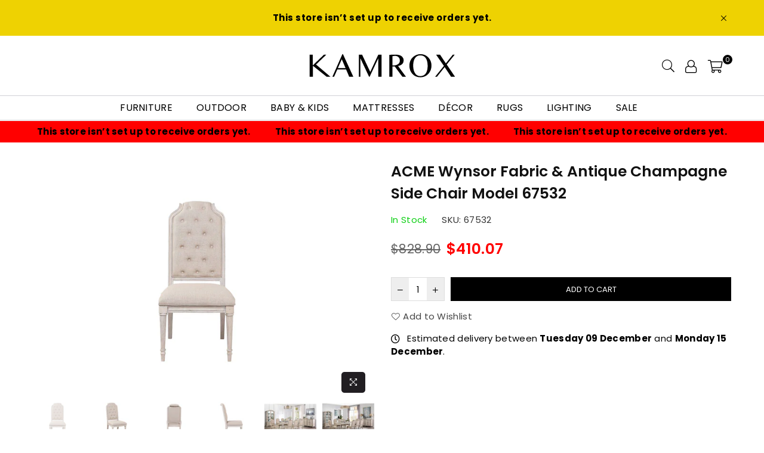

--- FILE ---
content_type: text/html; charset=utf-8
request_url: https://www.kamrox.com/products/acme-wynsor-fabric-antique-champagne-side-chair-kamrox-67532
body_size: 31008
content:
<!doctype html>
<html class="no-js" lang="en" >
<head>


<!-- Google tag (gtag.js) -->
<script async src="https://www.googletagmanager.com/gtag/js?id=G-3EMKPZZH0G"></script>
<script>
  window.dataLayer = window.dataLayer || [];
  function gtag(){dataLayer.push(arguments);}
  gtag('js', new Date());

  gtag('config', 'G-3EMKPZZH0G');
</script><meta charset="utf-8">  <meta http-equiv="X-UA-Compatible" content="IE=edge,chrome=1"><meta name="viewport" content="width=device-width, initial-scale=1.0, maximum-scale=1.0, user-scalable=no"><meta name="theme-color" content="#000"><meta name="format-detection" content="telephone=no"><link rel="canonical" href="https://www.kamrox.com/products/acme-wynsor-fabric-antique-champagne-side-chair-kamrox-67532"><link rel="dns-prefetch" href="https://www.kamrox.com" crossorigin><link rel="dns-prefetch" href="https://kamrox-6466.myshopify.com" crossorigin><link rel="dns-prefetch" href="https://cdn.shopify.com" crossorigin><link rel="dns-prefetch" href="https://fonts.shopifycdn.com" crossorigin><link rel="preconnect" href="https//fonts.shopifycdn.com/" crossorigin><link rel="preconnect" href="https//cdn.shopify.com" crossorigin><link rel="preconnect" href="https//ajax.googleapis.com">  <link rel="preload" as="style" href="//www.kamrox.com/cdn/shop/t/2/assets/theme.css?v=18634199741373047971724784837" /><link rel="shortcut icon" href="//www.kamrox.com/cdn/shop/files/fAVICON-KAMROX_3_32x32.png?v=1673935155" type="image/png"><link rel="apple-touch-icon-precomposed" type="image/png" sizes="152x152" href="//www.kamrox.com/cdn/shop/files/fAVICON-KAMROX_3_152x.png?v=1673935155"><title>ACME Wynsor Fabric &amp; Antique Champagne Side Chair Model 67532&ndash; KAMROX</title><meta name="description" content="Item Description: Side Chair UPC: 840412216442SKU: 67532Product Finish: Fabric &amp;amp; Antique ChampagneCollection Name: WynsorAssembly Required: YesProduct Dimensions: 42&quot;HProduct Material: Wood, Upolstered (Seat), Composite WoodProduct Feature: KD, Cair (ig Back) Stationary Seat: Standard Dining eigt Padded SEAT &amp;amp; "><!-- /snippets/social-meta-tags.liquid -->     <meta name="keywords" content="KAMROX, www.kamrox.com" /><meta name="author" content="AdornThemes"><meta property="og:site_name" content="KAMROX"><meta property="og:url" content="https://www.kamrox.com/products/acme-wynsor-fabric-antique-champagne-side-chair-kamrox-67532"><meta property="og:title" content="ACME Wynsor Fabric & Antique Champagne Side Chair Model 67532"><meta property="og:type" content="product"><meta property="og:description" content="Item Description: Side Chair UPC: 840412216442SKU: 67532Product Finish: Fabric &amp;amp; Antique ChampagneCollection Name: WynsorAssembly Required: YesProduct Dimensions: 42&quot;HProduct Material: Wood, Upolstered (Seat), Composite WoodProduct Feature: KD, Cair (ig Back) Stationary Seat: Standard Dining eigt Padded SEAT &amp;amp; ">  <meta property="og:price:amount" content="410.07">  <meta property="og:price:currency" content="USD"><meta property="og:image" content="http://www.kamrox.com/cdn/shop/files/67532_1_1200x1200.jpg?v=1696025382"><meta property="og:image" content="http://www.kamrox.com/cdn/shop/files/67532_1200x1200.jpg?v=1696025381"><meta property="og:image" content="http://www.kamrox.com/cdn/shop/files/67532_3_1200x1200.jpg?v=1696025380"><meta property="og:image:secure_url" content="https://www.kamrox.com/cdn/shop/files/67532_1_1200x1200.jpg?v=1696025382"><meta property="og:image:secure_url" content="https://www.kamrox.com/cdn/shop/files/67532_1200x1200.jpg?v=1696025381"><meta property="og:image:secure_url" content="https://www.kamrox.com/cdn/shop/files/67532_3_1200x1200.jpg?v=1696025380">  <meta name="twitter:site" content="@https://twitter.com"><meta name="twitter:card" content="summary_large_image"><meta name="twitter:title" content="ACME Wynsor Fabric & Antique Champagne Side Chair Model 67532"><meta name="twitter:description" content="Item Description: Side Chair UPC: 840412216442SKU: 67532Product Finish: Fabric &amp;amp; Antique ChampagneCollection Name: WynsorAssembly Required: YesProduct Dimensions: 42&quot;HProduct Material: Wood, Upolstered (Seat), Composite WoodProduct Feature: KD, Cair (ig Back) Stationary Seat: Standard Dining eigt Padded SEAT &amp;amp; ">
<link rel="preload" as="font" href="//www.kamrox.com/cdn/fonts/poppins/poppins_n3.05f58335c3209cce17da4f1f1ab324ebe2982441.woff2" type="font/woff2" crossorigin><link rel="preload" as="font" href="//www.kamrox.com/cdn/fonts/poppins/poppins_n4.0ba78fa5af9b0e1a374041b3ceaadf0a43b41362.woff2" type="font/woff2" crossorigin><link rel="preload" as="font" href="//www.kamrox.com/cdn/fonts/poppins/poppins_n6.aa29d4918bc243723d56b59572e18228ed0786f6.woff2" type="font/woff2" crossorigin><link rel="preload" as="font" href="//www.kamrox.com/cdn/fonts/poppins/poppins_n7.56758dcf284489feb014a026f3727f2f20a54626.woff2" type="font/woff2" crossorigin><style type="text/css">*,::after,::before{box-sizing:border-box}article,aside,details,figcaption,figure,footer,header,hgroup,main,menu,nav,section,summary{display:block}body,button,input,select,textarea{font-family:arial;-webkit-font-smoothing:antialiased;-webkit-text-size-adjust:100%}a{background-color:transparent}a,a:after,a:before{transition:all .3s ease-in-out}b,strong{font-weight:700;}em{font-style:italic}small{font-size:80%}sub,sup{font-size:75%;line-height:0;position:relative;vertical-align:baseline}sup{top:-.5em}sub{bottom:-.25em}img{max-width:100%;border:0}button,input,optgroup,select,textarea{color:inherit;font:inherit;margin:0;outline:0}button[disabled],input[disabled]{cursor:default}.mb0{margin-bottom:0!important}.mb10{margin-bottom:10px!important}.mb20{margin-bottom:20px!important}[type=button]::-moz-focus-inner,[type=reset]::-moz-focus-inner,[type=submit]::-moz-focus-inner,button::-moz-focus-inner{border-style:none;padding:0}[type=button]:-moz-focusring,[type=reset]:-moz-focusring,[type=submit]:-moz-focusring,button:-moz-focusring{outline:1px dotted ButtonText}input[type=email],input[type=number],input[type=password],input[type=search]{-webkit-appearance:none;-moz-appearance:none}table{width:100%;border-collapse:collapse;border-spacing:0}td,th{padding:0}textarea{overflow:auto;-webkit-appearance:none;-moz-appearance:none}[tabindex='-1']:focus{outline:0}a,img{outline:0!important;border:0}[role=button],a,button,input,label,select,textarea{touch-action:manipulation}.flex{display:flex}.flex-item{flex:1}.clearfix::after{content:'';display:table;clear:both}.clear{clear:both}.icon__fallback-text,.visually-hidden{position:absolute!important;overflow:hidden;clip:rect(0 0 0 0);height:1px;width:1px;margin:-1px;padding:0;border:0}.visibility-hidden{visibility:hidden}.js-focus-hidden:focus{outline:0}.no-js:not(html),.no-js .js{display:none}.no-js .no-js:not(html){display:block}.skip-link:focus{clip:auto;width:auto;height:auto;margin:0;color:#111;background-color:#fff;padding:10px;opacity:1;z-index:10000;transition:none}blockquote{background:#f8f8f8;font-weight:600;font-size:15px;font-style:normal;text-align:center;padding:0 30px;margin:0}.rte blockquote{padding:25px;margin-bottom:20px}blockquote p+cite{margin-top:7.5px}blockquote cite{display:block;font-size:13px;font-style:inherit}code,pre{font-family:Consolas,monospace;font-size:1em}pre{overflow:auto}.rte:last-child{margin-bottom:0}.rte .h1,.rte .h2,.rte .h3,.rte .h4,.rte .h5,.rte .h6,.rte h1,.rte h2,.rte h3,.rte h4,.rte h5,.rte h6{margin-top:15px;margin-bottom:7.5px}.rte .h1:first-child,.rte .h2:first-child,.rte .h3:first-child,.rte .h4:first-child,.rte .h5:first-child,.rte .h6:first-child,.rte h1:first-child,.rte h2:first-child,.rte h3:first-child,.rte h4:first-child,.rte h5:first-child,.rte h6:first-child{margin-top:0}.rte li{margin-bottom:4px;list-style:inherit}.rte li:last-child{margin-bottom:0}.rte-setting{margin-bottom:11.11111px}.rte-setting:last-child{margin-bottom:0}p:last-child{margin-bottom:0}li{list-style:none}.fine-print{font-size:1.07692em;font-style:italic;margin:20px 0}.txt--minor{font-size:80%}.txt--emphasis{font-style:italic}.icon{display:inline-block;width:20px;height:20px;vertical-align:middle;fill:currentColor}.no-svg .icon{display:none}svg.icon:not(.icon--full-color) circle,svg.icon:not(.icon--full-color) ellipse,svg.icon:not(.icon--full-color) g,svg.icon:not(.icon--full-color) line,svg.icon:not(.icon--full-color) path,svg.icon:not(.icon--full-color) polygon,svg.icon:not(.icon--full-color) polyline,svg.icon:not(.icon--full-color) rect,symbol.icon:not(.icon--full-color) circle,symbol.icon:not(.icon--full-color) ellipse,symbol.icon:not(.icon--full-color) g,symbol.icon:not(.icon--full-color) line,symbol.icon:not(.icon--full-color) path,symbol.icon:not(.icon--full-color) polygon,symbol.icon:not(.icon--full-color) polyline,symbol.icon:not(.icon--full-color) rect{fill:inherit;stroke:inherit}.no-svg .icon__fallback-text{position:static!important;overflow:inherit;clip:none;height:auto;width:auto;margin:0}ol,ul{margin:0;padding:0}ol{list-style:decimal}.list--inline{padding:0;margin:0}.list--inline li{display:inline-block;margin-bottom:0;vertical-align:middle}.rte img{height:auto}.rte table{table-layout:fixed}.rte ol,.rte ul{margin:20px 0 30px 30px}.rte ol.list--inline,.rte ul.list--inline{margin-left:0}.rte ul{list-style:disc outside}.rte ul ul{list-style:circle outside}.rte ul ul ul{list-style:square outside}.rte a:not(.btn){padding-bottom:1px}.text-center .rte ol,.text-center .rte ul,.text-center.rte ol,.text-center.rte ul{margin-left:0;list-style-position:inside}.rte__table-wrapper{max-width:100%;overflow:auto;-webkit-overflow-scrolling:touch}svg:not(:root){overflow:hidden}.video-wrapper{position:relative;overflow:hidden;max-width:100%;padding-bottom:56.25%;height:0;height:auto}.video-wrapper iframe{position:absolute;top:0;left:0;width:100%;height:100%}form{margin:0}legend{border:0;padding:0}button{cursor:pointer}input[type=submit]{cursor:pointer}input[type=text]{-webkit-appearance:none;-moz-appearance:none}[type=checkbox]+label,[type=radio]+label{display:inline-block;margin-bottom:0}label[for]{cursor:pointer}textarea{min-height:100px}input[type=checkbox],input[type=radio]{margin:0 5px 0 0;vertical-align:middle}select::-ms-expand{display:none}.label--hidden{position:absolute;height:0;width:0;margin-bottom:0;overflow:hidden;clip:rect(1px,1px,1px,1px)}.form-vertical input,.form-vertical select,.form-vertical textarea{display:block;width:100%}.form-vertical [type=checkbox],.form-vertical [type=radio]{display:inline-block;width:auto;margin-right:5px}.form-vertical .btn,.form-vertical [type=submit]{display:inline-block;width:auto}.grid--table{display:table;table-layout:fixed;width:100%}.grid--table>.grid__item{float:none;display:table-cell;vertical-align:middle}.is-transitioning{display:block!important;visibility:visible!important}.mr0{margin:0 !important;}.pd0{ padding:0 !important;}.db{display:block}.dbi{display:inline-block}.dn {display:none}.pa {position:absolute}.pr {position:relative}.fwl{font-weight:300}.fwr{font-weight:400}.fwm{font-weight:500}.fwsb{font-weight:600}b,strong,.fwb{font-weight:700}em, .em{font-style:italic}.tt-u{text-transform:uppercase}.tt-l{text-transform:lowercase}.tt-c{text-transform:capitalize}.tt-n{text-transform:none}.tdn {text-decoration:none!important}.tdu {text-decoration:underline}.grid-sizer{width:25%; position:absolute}.w_auto {width:auto!important}.h_auto{height:auto}.w_100{width:100%!important}.h_100{height:100%!important}.fl{display:flex}.fl1{flex:1}.f-row{flex-direction:row}.f-col{flex-direction:column}.f-wrap{flex-wrap:wrap}.f-nowrap{flex-wrap:nowrap}.f-jcs{justify-content:flex-start}.f-jce{justify-content:flex-end}.f-jcc{justify-content:center}.f-jcsb{justify-content:space-between}.f-jcsa{justify-content:space-around}.f-jcse{justify-content:space-evenly}.f-ais{align-items:flex-start}.f-aie{align-items:flex-end}.f-aic{align-items:center}.f-aib{align-items:baseline}.f-aist{align-items:stretch}.f-acs{align-content:flex-start}.f-ace{align-content:flex-end}.f-acc{align-content:center}.f-acsb{align-content:space-between}.f-acsa{align-content:space-around}.f-acst{align-content:stretch}.f-asa{align-self:auto}.f-ass{align-self:flex-start}.f-ase{align-self:flex-end}.f-asc{align-self:center}.f-asb{align-self:baseline}.f-asst{align-self:stretch}.order0{order:0}.order1{order:1}.order2{order:2}.order3{order:3}.tl{text-align:left!important}.tc{text-align:center!important}.tr{text-align:right!important}@media (min-width:768px){.tl-md{text-align:left!important}.tc-md{text-align:center!important}.tr-md{text-align:right!important}.f-row-md{flex-direction:row}.f-col-md{flex-direction:column}.f-wrap-md{flex-wrap:wrap}.f-nowrap-md{flex-wrap:nowrap}.f-jcs-md{justify-content:flex-start}.f-jce-md{justify-content:flex-end}.f-jcc-md{justify-content:center}.f-jcsb-md{justify-content:space-between}.f-jcsa-md{justify-content:space-around}.f-jcse-md{justify-content:space-evenly}.f-ais-md{align-items:flex-start}.f-aie-md{align-items:flex-end}.f-aic-md{align-items:center}.f-aib-md{align-items:baseline}.f-aist-md{align-items:stretch}.f-acs-md{align-content:flex-start}.f-ace-md{align-content:flex-end}.f-acc-md{align-content:center}.f-acsb-md{align-content:space-between}.f-acsa-md{align-content:space-around}.f-acst-md{align-content:stretch}.f-asa-md{align-self:auto}.f-ass-md{align-self:flex-start}.f-ase-md{align-self:flex-end}.f-asc-md{align-self:center}.f-asb-md{align-self:baseline}.f-asst-md{align-self:stretch}}@media (min-width:1025px){.f-row-lg{flex-direction:row}.f-col-lg{flex-direction:column}.f-wrap-lg{flex-wrap:wrap}.f-nowrap-lg{flex-wrap:nowrap}.tl-lg {text-align:left!important}.tc-lg {text-align:center!important}.tr-lg {text-align:right!important}}@media (min-width:1280px){.f-wrap-xl{flex-wrap:wrap}.f-col-xl{flex-direction:column}.tl-xl {text-align:left!important}.tc-xl {text-align:center!important}.tr-xl {text-align:right!important}}.grid{list-style:none;margin:0 -15px;padding:0}.grid::after{content:'';display:table;clear:both}.grid__item{float:left;padding-left:15px;padding-right:15px;width:100%}@media only screen and (max-width:1024px){.grid{margin:0 -7.5px}.grid__item{padding-left:7.5px;padding-right:7.5px}}.grid__item[class*="--push"]{position:relative}.grid--rev{direction:rtl;text-align:left}.grid--rev>.grid__item{direction:ltr;text-align:left;float:right}.col-1,.one-whole{width:100%}.col-2,.five-tenths,.four-eighths,.one-half,.three-sixths,.two-quarters,.wd-50{width:50%}.col-3,.one-third,.two-sixths{width:33.33333%}.four-sixths,.two-thirds{width:66.66667%}.col-4,.one-quarter,.two-eighths{width:25%}.six-eighths,.three-quarters{width:75%}.col-5,.one-fifth,.two-tenths{width:20%}.four-tenths,.two-fifths,.wd-40{width:40%}.six-tenths,.three-fifths,.wd-60{width:60%}.eight-tenths,.four-fifths,.wd-80{width:80%}.one-sixth{width:16.66667%}.five-sixths{width:83.33333%}.one-seventh{width:14.28571%}.one-eighth{width:12.5%}.three-eighths{width:37.5%}.five-eighths{width:62.5%}.seven-eighths{width:87.5%}.one-nineth{width:11.11111%}.one-tenth{width:10%}.three-tenths,.wd-30{width:30%}.seven-tenths,.wd-70{width:70%}.nine-tenths,.wd-90{width:90%}.show{display:block!important}.hide{display:none!important}.text-left{text-align:left!important}.text-right{text-align:right!important}.text-center{text-align:center!important}@media only screen and (min-width:767px){.medium-up--one-whole{width:100%}.medium-up--five-tenths,.medium-up--four-eighths,.medium-up--one-half,.medium-up--three-sixths,.medium-up--two-quarters{width:50%}.medium-up--one-third,.medium-up--two-sixths{width:33.33333%}.medium-up--four-sixths,.medium-up--two-thirds{width:66.66667%}.medium-up--one-quarter,.medium-up--two-eighths{width:25%}.medium-up--six-eighths,.medium-up--three-quarters{width:75%}.medium-up--one-fifth,.medium-up--two-tenths{width:20%}.medium-up--four-tenths,.medium-up--two-fifths{width:40%}.medium-up--six-tenths,.medium-up--three-fifths{width:60%}.medium-up--eight-tenths,.medium-up--four-fifths{width:80%}.medium-up--one-sixth{width:16.66667%}.medium-up--five-sixths{width:83.33333%}.medium-up--one-seventh{width:14.28571%}.medium-up--one-eighth{width:12.5%}.medium-up--three-eighths{width:37.5%}.medium-up--five-eighths{width:62.5%}.medium-up--seven-eighths{width:87.5%}.medium-up--one-nineth{width:11.11111%}.medium-up--one-tenth{width:10%}.medium-up--three-tenths{width:30%}.medium-up--seven-tenths{width:70%}.medium-up--nine-tenths{width:90%}.grid--uniform .medium-up--five-tenths:nth-child(2n+1),.grid--uniform .medium-up--four-eighths:nth-child(2n+1),.grid--uniform .medium-up--one-eighth:nth-child(8n+1),.grid--uniform .medium-up--one-fifth:nth-child(5n+1),.grid--uniform .medium-up--one-half:nth-child(2n+1),.grid--uniform .medium-up--one-quarter:nth-child(4n+1),.grid--uniform .medium-up--one-seventh:nth-child(7n+1),.grid--uniform .medium-up--one-sixth:nth-child(6n+1),.grid--uniform .medium-up--one-third:nth-child(3n+1),.grid--uniform .medium-up--three-sixths:nth-child(2n+1),.grid--uniform .medium-up--two-eighths:nth-child(4n+1),.grid--uniform .medium-up--two-sixths:nth-child(3n+1){clear:both}.medium-up--show{display:block!important}.medium-up--hide{display:none!important}.medium-up--text-left{text-align:left!important}.medium-up--text-right{text-align:right!important}.medium-up--text-center{text-align:center!important}}@media only screen and (min-width:1025px){.large-up--one-whole{width:100%}.large-up--five-tenths,.large-up--four-eighths,.large-up--one-half,.large-up--three-sixths,.large-up--two-quarters{width:50%}.large-up--one-third,.large-up--two-sixths{width:33.33333%}.large-up--four-sixths,.large-up--two-thirds{width:66.66667%}.large-up--one-quarter,.large-up--two-eighths{width:25%}.large-up--six-eighths,.large-up--three-quarters{width:75%}.large-up--one-fifth,.large-up--two-tenths{width:20%}.large-up--four-tenths,.large-up--two-fifths{width:40%}.large-up--six-tenths,.large-up--three-fifths{width:60%}.large-up--eight-tenths,.large-up--four-fifths{width:80%}.large-up--one-sixth{width:16.66667%}.large-up--five-sixths{width:83.33333%}.large-up--one-seventh{width:14.28571%}.large-up--one-eighth{width:12.5%}.large-up--three-eighths{width:37.5%}.large-up--five-eighths{width:62.5%}.large-up--seven-eighths{width:87.5%}.large-up--one-nineth{width:11.11111%}.large-up--one-tenth{width:10%}.large-up--three-tenths{width:30%}.large-up--seven-tenths{width:70%}.large-up--nine-tenths{width:90%}.grid--uniform .large-up--five-tenths:nth-child(2n+1),.grid--uniform .large-up--four-eighths:nth-child(2n+1),.grid--uniform .large-up--one-eighth:nth-child(8n+1),.grid--uniform .large-up--one-fifth:nth-child(5n+1),.grid--uniform .large-up--one-half:nth-child(2n+1),.grid--uniform .large-up--one-quarter:nth-child(4n+1),.grid--uniform .large-up--one-seventh:nth-child(7n+1),.grid--uniform .large-up--one-sixth:nth-child(6n+1),.grid--uniform .large-up--one-third:nth-child(3n+1),.grid--uniform .large-up--three-sixths:nth-child(2n+1),.grid--uniform .large-up--two-eighths:nth-child(4n+1),.grid--uniform .large-up--two-sixths:nth-child(3n+1){clear:both}.large-up--show{display:block!important}.large-up--hide{display:none!important}.large-up--text-left{text-align:left!important}.large-up--text-right{text-align:right!important}.large-up--text-center{text-align:center!important}}@media only screen and (min-width:1280px){.widescreen--one-whole{width:100%}.widescreen--five-tenths,.widescreen--four-eighths,.widescreen--one-half,.widescreen--three-sixths,.widescreen--two-quarters{width:50%}.widescreen--one-third,.widescreen--two-sixths{width:33.33333%}.widescreen--four-sixths,.widescreen--two-thirds{width:66.66667%}.widescreen--one-quarter,.widescreen--two-eighths{width:25%}.widescreen--six-eighths,.widescreen--three-quarters{width:75%}.widescreen--one-fifth,.widescreen--two-tenths{width:20%}.widescreen--four-tenths,.widescreen--two-fifths{width:40%}.widescreen--six-tenths,.widescreen--three-fifths{width:60%}.widescreen--eight-tenths,.widescreen--four-fifths{width:80%}.widescreen--one-sixth{width:16.66667%}.widescreen--five-sixths{width:83.33333%}.widescreen--one-seventh{width:14.28571%}.widescreen--one-eighth{width:12.5%}.widescreen--three-eighths{width:37.5%}.widescreen--five-eighths{width:62.5%}.widescreen--seven-eighths{width:87.5%}.widescreen--one-nineth{width:11.11111%}.widescreen--one-tenth{width:10%}.widescreen--three-tenths{width:30%}.widescreen--seven-tenths{width:70%}.widescreen--nine-tenths{width:90%}.grid--uniform .widescreen--five-tenths:nth-child(2n+1),.grid--uniform .widescreen--four-eighths:nth-child(2n+1),.grid--uniform .widescreen--one-eighth:nth-child(8n+1),.grid--uniform .widescreen--one-fifth:nth-child(5n+1),.grid--uniform .widescreen--one-half:nth-child(2n+1),.grid--uniform .widescreen--one-quarter:nth-child(4n+1),.grid--uniform .widescreen--one-seventh:nth-child(7n+1),.grid--uniform .widescreen--one-sixth:nth-child(6n+1),.grid--uniform .widescreen--one-third:nth-child(3n+1),.grid--uniform .widescreen--three-sixths:nth-child(2n+1),.grid--uniform .widescreen--two-eighths:nth-child(4n+1),.grid--uniform .widescreen--two-sixths:nth-child(3n+1){clear:both}.widescreen--show{display:block!important}.widescreen--hide{display:none!important}.widescreen--text-left{text-align:left!important}.widescreen--text-right{text-align:right!important}.widescreen--text-center{text-align:center!important}}@media only screen and (min-width:1025px) and (max-width:1279px){.large--one-whole{width:100%}.large--five-tenths,.large--four-eighths,.large--one-half,.large--three-sixths,.large--two-quarters{width:50%}.large--one-third,.large--two-sixths{width:33.33333%}.large--four-sixths,.large--two-thirds{width:66.66667%}.large--one-quarter,.large--two-eighths{width:25%}.large--six-eighths,.large--three-quarters{width:75%}.large--one-fifth,.large--two-tenths{width:20%}.large--four-tenths,.large--two-fifths{width:40%}.large--six-tenths,.large--three-fifths{width:60%}.large--eight-tenths,.large--four-fifths{width:80%}.large--one-sixth{width:16.66667%}.large--five-sixths{width:83.33333%}.large--one-seventh{width:14.28571%}.large--one-eighth{width:12.5%}.large--three-eighths{width:37.5%}.large--five-eighths{width:62.5%}.large--seven-eighths{width:87.5%}.large--one-nineth{width:11.11111%}.large--one-tenth{width:10%}.large--three-tenths{width:30%}.large--seven-tenths{width:70%}.large--nine-tenths{width:90%}.grid--uniform .large--five-tenths:nth-child(2n+1),.grid--uniform .large--four-eighths:nth-child(2n+1),.grid--uniform .large--one-eighth:nth-child(8n+1),.grid--uniform .large--one-fifth:nth-child(5n+1),.grid--uniform .large--one-half:nth-child(2n+1),.grid--uniform .large--one-quarter:nth-child(4n+1),.grid--uniform .large--one-seventh:nth-child(7n+1),.grid--uniform .large--one-sixth:nth-child(6n+1),.grid--uniform .large--one-third:nth-child(3n+1),.grid--uniform .large--three-sixths:nth-child(2n+1),.grid--uniform .large--two-eighths:nth-child(4n+1),.grid--uniform .large--two-sixths:nth-child(3n+1){clear:both}.large--show{display:block!important}.large--hide{display:none!important}.large--text-left{text-align:left!important}.large--text-right{text-align:right!important}.large--text-center{text-align:center!important}}@media only screen and (min-width:767px) and (max-width:1024px){.medium--one-whole{width:100%}.medium--five-tenths,.medium--four-eighths,.medium--one-half,.medium--three-sixths,.medium--two-quarters{width:50%}.medium--one-third,.medium--two-sixths{width:33.33333%}.medium--four-sixths,.medium--two-thirds{width:66.66667%}.medium--one-quarter,.medium--two-eighths{width:25%}.medium--six-eighths,.medium--three-quarters{width:75%}.medium--one-fifth,.medium--two-tenths{width:20%}.medium--four-tenths,.medium--two-fifths{width:40%}.medium--six-tenths,.medium--three-fifths{width:60%}.medium--eight-tenths,.medium--four-fifths{width:80%}.medium--one-sixth{width:16.66667%}.medium--five-sixths{width:83.33333%}.medium--one-seventh{width:14.28571%}.medium--one-eighth{width:12.5%}.medium--three-eighths{width:37.5%}.medium--five-eighths{width:62.5%}.medium--seven-eighths{width:87.5%}.medium--one-nineth{width:11.11111%}.medium--one-tenth{width:10%}.medium--three-tenths{width:30%}.medium--seven-tenths{width:70%}.medium--nine-tenths{width:90%}.grid--uniform .medium--five-tenths:nth-child(2n+1),.grid--uniform .medium--four-eighths:nth-child(2n+1),.grid--uniform .medium--one-eighth:nth-child(8n+1),.grid--uniform .medium--one-fifth:nth-child(5n+1),.grid--uniform .medium--one-half:nth-child(2n+1),.grid--uniform .medium--one-quarter:nth-child(4n+1),.grid--uniform .medium--one-seventh:nth-child(7n+1),.grid--uniform .medium--one-sixth:nth-child(6n+1),.grid--uniform .medium--one-third:nth-child(3n+1),.grid--uniform .medium--three-sixths:nth-child(2n+1),.grid--uniform .medium--two-eighths:nth-child(4n+1),.grid--uniform .medium--two-sixths:nth-child(3n+1){clear:both}.medium--show{display:block!important}.medium--hide{display:none!important}.medium--text-left{text-align:left!important}.medium--text-right{text-align:right!important}.medium--text-center{text-align:center!important}}@media only screen and (max-width:766px){.grid{margin:0 -5px}.grid__item{padding-left:5px;padding-right:5px}.small--one-whole{width:100%}.small--five-tenths,.small--four-eighths,.small--one-half,.small--three-sixths,.small--two-quarters{width:50%}.small--one-third,.small--two-sixths{width:33.33333%}.small--four-sixths,.small--two-thirds{width:66.66667%}.small--one-quarter,.small--two-eighths{width:25%}.small--six-eighths,.small--three-quarters{width:75%}.small--one-fifth,.small--two-tenths{width:20%}.small--four-tenths,.small--two-fifths{width:40%}.small--six-tenths,.small--three-fifths{width:60%}.small--eight-tenths,.small--four-fifths{width:80%}.small--one-sixth{width:16.66667%}.small--five-sixths{width:83.33333%}.small--one-seventh{width:14.28571%}.small--one-eighth{width:12.5%}.small--three-eighths{width:37.5%}.small--five-eighths{width:62.5%}.small--seven-eighths{width:87.5%}.small--one-nineth{width:11.11111%}.small--one-tenth{width:10%}.small--three-tenths{width:30%}.small--seven-tenths{width:70%}.small--nine-tenths{width:90%}.grid--uniform .small--five-tenths:nth-child(2n+1),.grid--uniform .small--four-eighths:nth-child(2n+1),.grid--uniform .small--one-eighth:nth-child(8n+1),.grid--uniform .small--one-half:nth-child(2n+1),.grid--uniform .small--one-quarter:nth-child(4n+1),.grid--uniform .small--one-seventh:nth-child(7n+1),.grid--uniform .small--one-sixth:nth-child(6n+1),.grid--uniform .small--one-third:nth-child(3n+1),.grid--uniform .small--three-sixths:nth-child(2n+1),.grid--uniform .small--two-eighths:nth-child(4n+1),.grid--uniform .small--two-sixths:nth-child(3n+1),.grid--uniform.small--one-fifth:nth-child(5n+1){clear:both}.small--show{display:block!important}.small--hide{display:none!important}.small--text-left{text-align:left!important}.small--text-right{text-align:right!important}.small--text-center{text-align:center!important}}@font-face {font-family: Poppins;font-weight: 400;font-style: normal;font-display: swap;src: url("//www.kamrox.com/cdn/fonts/poppins/poppins_n4.0ba78fa5af9b0e1a374041b3ceaadf0a43b41362.woff2") format("woff2"), url("//www.kamrox.com/cdn/fonts/poppins/poppins_n4.214741a72ff2596839fc9760ee7a770386cf16ca.woff") format("woff");}@font-face {font-family: Poppins;font-weight: 300;font-style: normal;font-display: swap;src: url("//www.kamrox.com/cdn/fonts/poppins/poppins_n3.05f58335c3209cce17da4f1f1ab324ebe2982441.woff2") format("woff2"), url("//www.kamrox.com/cdn/fonts/poppins/poppins_n3.6971368e1f131d2c8ff8e3a44a36b577fdda3ff5.woff") format("woff");}@font-face {font-family: Poppins;font-weight: 600;font-style: normal;font-display: swap;src: url("//www.kamrox.com/cdn/fonts/poppins/poppins_n6.aa29d4918bc243723d56b59572e18228ed0786f6.woff2") format("woff2"), url("//www.kamrox.com/cdn/fonts/poppins/poppins_n6.5f815d845fe073750885d5b7e619ee00e8111208.woff") format("woff");}@font-face {font-family: Poppins;font-weight: 700;font-style: normal;font-display: swap;src: url("//www.kamrox.com/cdn/fonts/poppins/poppins_n7.56758dcf284489feb014a026f3727f2f20a54626.woff2") format("woff2"), url("//www.kamrox.com/cdn/fonts/poppins/poppins_n7.f34f55d9b3d3205d2cd6f64955ff4b36f0cfd8da.woff") format("woff");}@font-face{font-family:Adorn-Icons;src:url("//www.kamrox.com/cdn/shop/t/2/assets/adorn-icons.woff2?v=167339017966625775301673730207") format('woff2'),url("//www.kamrox.com/cdn/shop/t/2/assets/adorn-icons.woff?v=177162561609770262791673730207") format('woff');font-weight:400;font-style:normal;font-display:swap}.ad{font:normal normal normal 14px/1 adorn-icons;speak:none;text-transform:none;display:inline-block;vertical-align:middle;text-rendering:auto;-webkit-font-smoothing:antialiased;-moz-osx-font-smoothing:grayscale}</style>  <link rel="stylesheet" href="//www.kamrox.com/cdn/shop/t/2/assets/theme.css?v=18634199741373047971724784837" type="text/css" media="all">    <link rel="preload" href="//www.kamrox.com/cdn/shop/t/2/assets/jquery.min.js?v=11054033913403182911673730208" as="script">  <link rel="preload" href="//www.kamrox.com/cdn/shop/t/2/assets/vendor.min.js?v=53531327463237195191673730209" as="script">  <script src="//www.kamrox.com/cdn/shop/t/2/assets/jquery.min.js?v=11054033913403182911673730208"defer="defer"></script><script>var theme = {strings:{addToCart:"Add to cart",soldOut:"Sold out",unavailable:"Unavailable",showMore:"Show More",showLess:"Show Less"},mlcurrency:false,moneyFormat:"${{amount}}",currencyFormat:"money_format",shopCurrency:"USD",autoCurrencies:false,money_currency_format:"${{amount}} USD",money_format:"${{amount}}",ajax_cart:true,fixedHeader:false,animation:false,animationMobile:false,searchresult:"See all results",wlAvailable:"Available in Wishlist",rtl:false,days:"Days",hours:"Hrs",minuts:"Min",seconds:"Sec",};document.documentElement.className = document.documentElement.className.replace('no-js', 'js');var Metatheme = null,thm = 'Belle', shpeml = 'contact@kamrox.com', dmn = window.location.hostname;        window.lazySizesConfig = window.lazySizesConfig || {};window.lazySizesConfig.loadMode = 1;window.lazySizesConfig.expand = 10;window.lazySizesConfig.expFactor = 1.5;      window.lazySizesConfig.loadHidden = false;</script><script src="//www.kamrox.com/cdn/shop/t/2/assets/vendor.min.js?v=53531327463237195191673730209" defer="defer"></script>
   <script>window.performance && window.performance.mark && window.performance.mark('shopify.content_for_header.start');</script><meta id="shopify-digital-wallet" name="shopify-digital-wallet" content="/70651019537/digital_wallets/dialog">
<link rel="alternate" type="application/json+oembed" href="https://www.kamrox.com/products/acme-wynsor-fabric-antique-champagne-side-chair-kamrox-67532.oembed">
<script async="async" data-src="/checkouts/internal/preloads.js?locale=en-US"></script>
<script id="shopify-features" type="application/json">{"accessToken":"31d2a7d11f216558702c1045d266759e","betas":["rich-media-storefront-analytics"],"domain":"www.kamrox.com","predictiveSearch":true,"shopId":70651019537,"locale":"en"}</script>
<script>var Shopify = Shopify || {};
Shopify.shop = "kamrox-6466.myshopify.com";
Shopify.locale = "en";
Shopify.currency = {"active":"USD","rate":"1.0"};
Shopify.country = "US";
Shopify.theme = {"name":"Belle-install-me-shopify2.0","id":141744931089,"schema_name":"Belle OS 2.0","schema_version":"4.3","theme_store_id":null,"role":"main"};
Shopify.theme.handle = "null";
Shopify.theme.style = {"id":null,"handle":null};
Shopify.cdnHost = "www.kamrox.com/cdn";
Shopify.routes = Shopify.routes || {};
Shopify.routes.root = "/";</script>
<script type="module">!function(o){(o.Shopify=o.Shopify||{}).modules=!0}(window);</script>
<script>!function(o){function n(){var o=[];function n(){o.push(Array.prototype.slice.apply(arguments))}return n.q=o,n}var t=o.Shopify=o.Shopify||{};t.loadFeatures=n(),t.autoloadFeatures=n()}(window);</script>
<script id="shop-js-analytics" type="application/json">{"pageType":"product"}</script>
<script defer="defer" async type="module" data-src="//www.kamrox.com/cdn/shopifycloud/shop-js/modules/v2/client.init-shop-cart-sync_D0dqhulL.en.esm.js"></script>
<script defer="defer" async type="module" data-src="//www.kamrox.com/cdn/shopifycloud/shop-js/modules/v2/chunk.common_CpVO7qML.esm.js"></script>
<script type="module">
  await import("//www.kamrox.com/cdn/shopifycloud/shop-js/modules/v2/client.init-shop-cart-sync_D0dqhulL.en.esm.js");
await import("//www.kamrox.com/cdn/shopifycloud/shop-js/modules/v2/chunk.common_CpVO7qML.esm.js");

  window.Shopify.SignInWithShop?.initShopCartSync?.({"fedCMEnabled":true,"windoidEnabled":true});

</script>
<script id="__st">var __st={"a":70651019537,"offset":-28800,"reqid":"b5cb2b08-8a26-45bd-9957-5bf5c3836fea-1765141719","pageurl":"www.kamrox.com\/products\/acme-wynsor-fabric-antique-champagne-side-chair-kamrox-67532","u":"54b17d70b1cf","p":"product","rtyp":"product","rid":8896628031761};</script>
<script>window.ShopifyPaypalV4VisibilityTracking = true;</script>
<script id="captcha-bootstrap">!function(){'use strict';const t='contact',e='account',n='new_comment',o=[[t,t],['blogs',n],['comments',n],[t,'customer']],c=[[e,'customer_login'],[e,'guest_login'],[e,'recover_customer_password'],[e,'create_customer']],r=t=>t.map((([t,e])=>`form[action*='/${t}']:not([data-nocaptcha='true']) input[name='form_type'][value='${e}']`)).join(','),a=t=>()=>t?[...document.querySelectorAll(t)].map((t=>t.form)):[];function s(){const t=[...o],e=r(t);return a(e)}const i='password',u='form_key',d=['recaptcha-v3-token','g-recaptcha-response','h-captcha-response',i],f=()=>{try{return window.sessionStorage}catch{return}},m='__shopify_v',_=t=>t.elements[u];function p(t,e,n=!1){try{const o=window.sessionStorage,c=JSON.parse(o.getItem(e)),{data:r}=function(t){const{data:e,action:n}=t;return t[m]||n?{data:e,action:n}:{data:t,action:n}}(c);for(const[e,n]of Object.entries(r))t.elements[e]&&(t.elements[e].value=n);n&&o.removeItem(e)}catch(o){console.error('form repopulation failed',{error:o})}}const l='form_type',E='cptcha';function T(t){t.dataset[E]=!0}const w=window,h=w.document,L='Shopify',v='ce_forms',y='captcha';let A=!1;((t,e)=>{const n=(g='f06e6c50-85a8-45c8-87d0-21a2b65856fe',I='https://cdn.shopify.com/shopifycloud/storefront-forms-hcaptcha/ce_storefront_forms_captcha_hcaptcha.v1.5.2.iife.js',D={infoText:'Protected by hCaptcha',privacyText:'Privacy',termsText:'Terms'},(t,e,n)=>{const o=w[L][v],c=o.bindForm;if(c)return c(t,g,e,D).then(n);var r;o.q.push([[t,g,e,D],n]),r=I,A||(h.body.append(Object.assign(h.createElement('script'),{id:'captcha-provider',async:!0,src:r})),A=!0)});var g,I,D;w[L]=w[L]||{},w[L][v]=w[L][v]||{},w[L][v].q=[],w[L][y]=w[L][y]||{},w[L][y].protect=function(t,e){n(t,void 0,e),T(t)},Object.freeze(w[L][y]),function(t,e,n,w,h,L){const[v,y,A,g]=function(t,e,n){const i=e?o:[],u=t?c:[],d=[...i,...u],f=r(d),m=r(i),_=r(d.filter((([t,e])=>n.includes(e))));return[a(f),a(m),a(_),s()]}(w,h,L),I=t=>{const e=t.target;return e instanceof HTMLFormElement?e:e&&e.form},D=t=>v().includes(t);t.addEventListener('submit',(t=>{const e=I(t);if(!e)return;const n=D(e)&&!e.dataset.hcaptchaBound&&!e.dataset.recaptchaBound,o=_(e),c=g().includes(e)&&(!o||!o.value);(n||c)&&t.preventDefault(),c&&!n&&(function(t){try{if(!f())return;!function(t){const e=f();if(!e)return;const n=_(t);if(!n)return;const o=n.value;o&&e.removeItem(o)}(t);const e=Array.from(Array(32),(()=>Math.random().toString(36)[2])).join('');!function(t,e){_(t)||t.append(Object.assign(document.createElement('input'),{type:'hidden',name:u})),t.elements[u].value=e}(t,e),function(t,e){const n=f();if(!n)return;const o=[...t.querySelectorAll(`input[type='${i}']`)].map((({name:t})=>t)),c=[...d,...o],r={};for(const[a,s]of new FormData(t).entries())c.includes(a)||(r[a]=s);n.setItem(e,JSON.stringify({[m]:1,action:t.action,data:r}))}(t,e)}catch(e){console.error('failed to persist form',e)}}(e),e.submit())}));const S=(t,e)=>{t&&!t.dataset[E]&&(n(t,e.some((e=>e===t))),T(t))};for(const o of['focusin','change'])t.addEventListener(o,(t=>{const e=I(t);D(e)&&S(e,y())}));const B=e.get('form_key'),M=e.get(l),P=B&&M;t.addEventListener('DOMContentLoaded',(()=>{const t=y();if(P)for(const e of t)e.elements[l].value===M&&p(e,B);[...new Set([...A(),...v().filter((t=>'true'===t.dataset.shopifyCaptcha))])].forEach((e=>S(e,t)))}))}(h,new URLSearchParams(w.location.search),n,t,e,['guest_login'])})(!0,!0)}();</script>
<script integrity="sha256-52AcMU7V7pcBOXWImdc/TAGTFKeNjmkeM1Pvks/DTgc=" data-source-attribution="shopify.loadfeatures" defer="defer" data-src="//www.kamrox.com/cdn/shopifycloud/storefront/assets/storefront/load_feature-81c60534.js" crossorigin="anonymous"></script>
<script data-source-attribution="shopify.dynamic_checkout.dynamic.init">var Shopify=Shopify||{};Shopify.PaymentButton=Shopify.PaymentButton||{isStorefrontPortableWallets:!0,init:function(){window.Shopify.PaymentButton.init=function(){};var t=document.createElement("script");t.data-src="https://www.kamrox.com/cdn/shopifycloud/portable-wallets/latest/portable-wallets.en.js",t.type="module",document.head.appendChild(t)}};
</script>
<script data-source-attribution="shopify.dynamic_checkout.buyer_consent">
  function portableWalletsHideBuyerConsent(e){var t=document.getElementById("shopify-buyer-consent"),n=document.getElementById("shopify-subscription-policy-button");t&&n&&(t.classList.add("hidden"),t.setAttribute("aria-hidden","true"),n.removeEventListener("click",e))}function portableWalletsShowBuyerConsent(e){var t=document.getElementById("shopify-buyer-consent"),n=document.getElementById("shopify-subscription-policy-button");t&&n&&(t.classList.remove("hidden"),t.removeAttribute("aria-hidden"),n.addEventListener("click",e))}window.Shopify?.PaymentButton&&(window.Shopify.PaymentButton.hideBuyerConsent=portableWalletsHideBuyerConsent,window.Shopify.PaymentButton.showBuyerConsent=portableWalletsShowBuyerConsent);
</script>
<script data-source-attribution="shopify.dynamic_checkout.cart.bootstrap">document.addEventListener("DOMContentLoaded",(function(){function t(){return document.querySelector("shopify-accelerated-checkout-cart, shopify-accelerated-checkout")}if(t())Shopify.PaymentButton.init();else{new MutationObserver((function(e,n){t()&&(Shopify.PaymentButton.init(),n.disconnect())})).observe(document.body,{childList:!0,subtree:!0})}}));
</script>

<script>window.performance && window.performance.mark && window.performance.mark('shopify.content_for_header.end');</script><!-- "snippets/weglot_hreftags.liquid" was not rendered, the associated app was uninstalled -->
<!-- "snippets/weglot_switcher.liquid" was not rendered, the associated app was uninstalled -->

<script>
    
    
    
    
    var gsf_conversion_data = {page_type : 'product', event : 'view_item', data : {product_data : [{variant_id : 47266238005521, product_id : 8896628031761, name : "ACME Wynsor Fabric &amp; Antique Champagne Side Chair Model 67532", price : "410.07", currency : "USD", sku : "67532", brand : "ACME Furniture", variant : "Default Title", category : "", quantity : "45" }], total_price : "410.07", shop_currency : "USD"}};
    
</script>
<link href="https://monorail-edge.shopifysvc.com" rel="dns-prefetch">
<script>(function(){if ("sendBeacon" in navigator && "performance" in window) {try {var session_token_from_headers = performance.getEntriesByType('navigation')[0].serverTiming.find(x => x.name == '_s').description;} catch {var session_token_from_headers = undefined;}var session_cookie_matches = document.cookie.match(/_shopify_s=([^;]*)/);var session_token_from_cookie = session_cookie_matches && session_cookie_matches.length === 2 ? session_cookie_matches[1] : "";var session_token = session_token_from_headers || session_token_from_cookie || "";function handle_abandonment_event(e) {var entries = performance.getEntries().filter(function(entry) {return /monorail-edge.shopifysvc.com/.test(entry.name);});if (!window.abandonment_tracked && entries.length === 0) {window.abandonment_tracked = true;var currentMs = Date.now();var navigation_start = performance.timing.navigationStart;var payload = {shop_id: 70651019537,url: window.location.href,navigation_start,duration: currentMs - navigation_start,session_token,page_type: "product"};window.navigator.sendBeacon("https://monorail-edge.shopifysvc.com/v1/produce", JSON.stringify({schema_id: "online_store_buyer_site_abandonment/1.1",payload: payload,metadata: {event_created_at_ms: currentMs,event_sent_at_ms: currentMs}}));}}window.addEventListener('pagehide', handle_abandonment_event);}}());</script>
<script id="web-pixels-manager-setup">(function e(e,d,r,n,o){if(void 0===o&&(o={}),!Boolean(null===(a=null===(i=window.Shopify)||void 0===i?void 0:i.analytics)||void 0===a?void 0:a.replayQueue)){var i,a;window.Shopify=window.Shopify||{};var t=window.Shopify;t.analytics=t.analytics||{};var s=t.analytics;s.replayQueue=[],s.publish=function(e,d,r){return s.replayQueue.push([e,d,r]),!0};try{self.performance.mark("wpm:start")}catch(e){}var l=function(){var e={modern:/Edge?\/(1{2}[4-9]|1[2-9]\d|[2-9]\d{2}|\d{4,})\.\d+(\.\d+|)|Firefox\/(1{2}[4-9]|1[2-9]\d|[2-9]\d{2}|\d{4,})\.\d+(\.\d+|)|Chrom(ium|e)\/(9{2}|\d{3,})\.\d+(\.\d+|)|(Maci|X1{2}).+ Version\/(15\.\d+|(1[6-9]|[2-9]\d|\d{3,})\.\d+)([,.]\d+|)( \(\w+\)|)( Mobile\/\w+|) Safari\/|Chrome.+OPR\/(9{2}|\d{3,})\.\d+\.\d+|(CPU[ +]OS|iPhone[ +]OS|CPU[ +]iPhone|CPU IPhone OS|CPU iPad OS)[ +]+(15[._]\d+|(1[6-9]|[2-9]\d|\d{3,})[._]\d+)([._]\d+|)|Android:?[ /-](13[3-9]|1[4-9]\d|[2-9]\d{2}|\d{4,})(\.\d+|)(\.\d+|)|Android.+Firefox\/(13[5-9]|1[4-9]\d|[2-9]\d{2}|\d{4,})\.\d+(\.\d+|)|Android.+Chrom(ium|e)\/(13[3-9]|1[4-9]\d|[2-9]\d{2}|\d{4,})\.\d+(\.\d+|)|SamsungBrowser\/([2-9]\d|\d{3,})\.\d+/,legacy:/Edge?\/(1[6-9]|[2-9]\d|\d{3,})\.\d+(\.\d+|)|Firefox\/(5[4-9]|[6-9]\d|\d{3,})\.\d+(\.\d+|)|Chrom(ium|e)\/(5[1-9]|[6-9]\d|\d{3,})\.\d+(\.\d+|)([\d.]+$|.*Safari\/(?![\d.]+ Edge\/[\d.]+$))|(Maci|X1{2}).+ Version\/(10\.\d+|(1[1-9]|[2-9]\d|\d{3,})\.\d+)([,.]\d+|)( \(\w+\)|)( Mobile\/\w+|) Safari\/|Chrome.+OPR\/(3[89]|[4-9]\d|\d{3,})\.\d+\.\d+|(CPU[ +]OS|iPhone[ +]OS|CPU[ +]iPhone|CPU IPhone OS|CPU iPad OS)[ +]+(10[._]\d+|(1[1-9]|[2-9]\d|\d{3,})[._]\d+)([._]\d+|)|Android:?[ /-](13[3-9]|1[4-9]\d|[2-9]\d{2}|\d{4,})(\.\d+|)(\.\d+|)|Mobile Safari.+OPR\/([89]\d|\d{3,})\.\d+\.\d+|Android.+Firefox\/(13[5-9]|1[4-9]\d|[2-9]\d{2}|\d{4,})\.\d+(\.\d+|)|Android.+Chrom(ium|e)\/(13[3-9]|1[4-9]\d|[2-9]\d{2}|\d{4,})\.\d+(\.\d+|)|Android.+(UC? ?Browser|UCWEB|U3)[ /]?(15\.([5-9]|\d{2,})|(1[6-9]|[2-9]\d|\d{3,})\.\d+)\.\d+|SamsungBrowser\/(5\.\d+|([6-9]|\d{2,})\.\d+)|Android.+MQ{2}Browser\/(14(\.(9|\d{2,})|)|(1[5-9]|[2-9]\d|\d{3,})(\.\d+|))(\.\d+|)|K[Aa][Ii]OS\/(3\.\d+|([4-9]|\d{2,})\.\d+)(\.\d+|)/},d=e.modern,r=e.legacy,n=navigator.userAgent;return n.match(d)?"modern":n.match(r)?"legacy":"unknown"}(),u="modern"===l?"modern":"legacy",c=(null!=n?n:{modern:"",legacy:""})[u],f=function(e){return[e.baseUrl,"/wpm","/b",e.hashVersion,"modern"===e.buildTarget?"m":"l",".js"].join("")}({baseUrl:d,hashVersion:r,buildTarget:u}),m=function(e){var d=e.version,r=e.bundleTarget,n=e.surface,o=e.pageUrl,i=e.monorailEndpoint;return{emit:function(e){var a=e.status,t=e.errorMsg,s=(new Date).getTime(),l=JSON.stringify({metadata:{event_sent_at_ms:s},events:[{schema_id:"web_pixels_manager_load/3.1",payload:{version:d,bundle_target:r,page_url:o,status:a,surface:n,error_msg:t},metadata:{event_created_at_ms:s}}]});if(!i)return console&&console.warn&&console.warn("[Web Pixels Manager] No Monorail endpoint provided, skipping logging."),!1;try{return self.navigator.sendBeacon.bind(self.navigator)(i,l)}catch(e){}var u=new XMLHttpRequest;try{return u.open("POST",i,!0),u.setRequestHeader("Content-Type","text/plain"),u.send(l),!0}catch(e){return console&&console.warn&&console.warn("[Web Pixels Manager] Got an unhandled error while logging to Monorail."),!1}}}}({version:r,bundleTarget:l,surface:e.surface,pageUrl:self.location.href,monorailEndpoint:e.monorailEndpoint});try{o.browserTarget=l,function(e){var d=e.src,r=e.async,n=void 0===r||r,o=e.onload,i=e.onerror,a=e.sri,t=e.scriptDataAttributes,s=void 0===t?{}:t,l=document.createElement("script"),u=document.querySelector("head"),c=document.querySelector("body");if(l.async=n,l.src=d,a&&(l.integrity=a,l.crossOrigin="anonymous"),s)for(var f in s)if(Object.prototype.hasOwnProperty.call(s,f))try{l.dataset[f]=s[f]}catch(e){}if(o&&l.addEventListener("load",o),i&&l.addEventListener("error",i),u)u.appendChild(l);else{if(!c)throw new Error("Did not find a head or body element to append the script");c.appendChild(l)}}({src:f,async:!0,onload:function(){if(!function(){var e,d;return Boolean(null===(d=null===(e=window.Shopify)||void 0===e?void 0:e.analytics)||void 0===d?void 0:d.initialized)}()){var d=window.webPixelsManager.init(e)||void 0;if(d){var r=window.Shopify.analytics;r.replayQueue.forEach((function(e){var r=e[0],n=e[1],o=e[2];d.publishCustomEvent(r,n,o)})),r.replayQueue=[],r.publish=d.publishCustomEvent,r.visitor=d.visitor,r.initialized=!0}}},onerror:function(){return m.emit({status:"failed",errorMsg:"".concat(f," has failed to load")})},sri:function(e){var d=/^sha384-[A-Za-z0-9+/=]+$/;return"string"==typeof e&&d.test(e)}(c)?c:"",scriptDataAttributes:o}),m.emit({status:"loading"})}catch(e){m.emit({status:"failed",errorMsg:(null==e?void 0:e.message)||"Unknown error"})}}})({shopId: 70651019537,storefrontBaseUrl: "https://www.kamrox.com",extensionsBaseUrl: "https://extensions.shopifycdn.com/cdn/shopifycloud/web-pixels-manager",monorailEndpoint: "https://monorail-edge.shopifysvc.com/unstable/produce_batch",surface: "storefront-renderer",enabledBetaFlags: ["2dca8a86"],webPixelsConfigList: [{"id":"shopify-app-pixel","configuration":"{}","eventPayloadVersion":"v1","runtimeContext":"STRICT","scriptVersion":"0450","apiClientId":"shopify-pixel","type":"APP","privacyPurposes":["ANALYTICS","MARKETING"]},{"id":"shopify-custom-pixel","eventPayloadVersion":"v1","runtimeContext":"LAX","scriptVersion":"0450","apiClientId":"shopify-pixel","type":"CUSTOM","privacyPurposes":["ANALYTICS","MARKETING"]}],isMerchantRequest: false,initData: {"shop":{"name":"KAMROX","paymentSettings":{"currencyCode":"USD"},"myshopifyDomain":"kamrox-6466.myshopify.com","countryCode":"US","storefrontUrl":"https:\/\/www.kamrox.com"},"customer":null,"cart":null,"checkout":null,"productVariants":[{"price":{"amount":410.07,"currencyCode":"USD"},"product":{"title":"ACME Wynsor Fabric \u0026 Antique Champagne Side Chair Model 67532","vendor":"ACME Furniture","id":"8896628031761","untranslatedTitle":"ACME Wynsor Fabric \u0026 Antique Champagne Side Chair Model 67532","url":"\/products\/acme-wynsor-fabric-antique-champagne-side-chair-kamrox-67532","type":""},"id":"47266238005521","image":{"src":"\/\/www.kamrox.com\/cdn\/shop\/files\/67532_1.jpg?v=1696025382"},"sku":"67532","title":"Default Title","untranslatedTitle":"Default Title"}],"purchasingCompany":null},},"https://www.kamrox.com/cdn","ae1676cfwd2530674p4253c800m34e853cb",{"modern":"","legacy":""},{"shopId":"70651019537","storefrontBaseUrl":"https:\/\/www.kamrox.com","extensionBaseUrl":"https:\/\/extensions.shopifycdn.com\/cdn\/shopifycloud\/web-pixels-manager","surface":"storefront-renderer","enabledBetaFlags":"[\"2dca8a86\"]","isMerchantRequest":"false","hashVersion":"ae1676cfwd2530674p4253c800m34e853cb","publish":"custom","events":"[[\"page_viewed\",{}],[\"product_viewed\",{\"productVariant\":{\"price\":{\"amount\":410.07,\"currencyCode\":\"USD\"},\"product\":{\"title\":\"ACME Wynsor Fabric \u0026 Antique Champagne Side Chair Model 67532\",\"vendor\":\"ACME Furniture\",\"id\":\"8896628031761\",\"untranslatedTitle\":\"ACME Wynsor Fabric \u0026 Antique Champagne Side Chair Model 67532\",\"url\":\"\/products\/acme-wynsor-fabric-antique-champagne-side-chair-kamrox-67532\",\"type\":\"\"},\"id\":\"47266238005521\",\"image\":{\"src\":\"\/\/www.kamrox.com\/cdn\/shop\/files\/67532_1.jpg?v=1696025382\"},\"sku\":\"67532\",\"title\":\"Default Title\",\"untranslatedTitle\":\"Default Title\"}}]]"});</script><script>
  window.ShopifyAnalytics = window.ShopifyAnalytics || {};
  window.ShopifyAnalytics.meta = window.ShopifyAnalytics.meta || {};
  window.ShopifyAnalytics.meta.currency = 'USD';
  var meta = {"product":{"id":8896628031761,"gid":"gid:\/\/shopify\/Product\/8896628031761","vendor":"ACME Furniture","type":"","variants":[{"id":47266238005521,"price":41007,"name":"ACME Wynsor Fabric \u0026 Antique Champagne Side Chair Model 67532","public_title":null,"sku":"67532"}],"remote":false},"page":{"pageType":"product","resourceType":"product","resourceId":8896628031761}};
  for (var attr in meta) {
    window.ShopifyAnalytics.meta[attr] = meta[attr];
  }
</script>
<script class="analytics">
  (function () {
    var customDocumentWrite = function(content) {
      var jquery = null;

      if (window.jQuery) {
        jquery = window.jQuery;
      } else if (window.Checkout && window.Checkout.$) {
        jquery = window.Checkout.$;
      }

      if (jquery) {
        jquery('body').append(content);
      }
    };

    var hasLoggedConversion = function(token) {
      if (token) {
        return document.cookie.indexOf('loggedConversion=' + token) !== -1;
      }
      return false;
    }

    var setCookieIfConversion = function(token) {
      if (token) {
        var twoMonthsFromNow = new Date(Date.now());
        twoMonthsFromNow.setMonth(twoMonthsFromNow.getMonth() + 2);

        document.cookie = 'loggedConversion=' + token + '; expires=' + twoMonthsFromNow;
      }
    }

    var trekkie = window.ShopifyAnalytics.lib = window.trekkie = window.trekkie || [];
    if (trekkie.integrations) {
      return;
    }
    trekkie.methods = [
      'identify',
      'page',
      'ready',
      'track',
      'trackForm',
      'trackLink'
    ];
    trekkie.factory = function(method) {
      return function() {
        var args = Array.prototype.slice.call(arguments);
        args.unshift(method);
        trekkie.push(args);
        return trekkie;
      };
    };
    for (var i = 0; i < trekkie.methods.length; i++) {
      var key = trekkie.methods[i];
      trekkie[key] = trekkie.factory(key);
    }
    trekkie.load = function(config) {
      trekkie.config = config || {};
      trekkie.config.initialDocumentCookie = document.cookie;
      var first = document.getElementsByTagName('script')[0];
      var script = document.createElement('script');
      script.type = 'text/javascript';
      script.onerror = function(e) {
        var scriptFallback = document.createElement('script');
        scriptFallback.type = 'text/javascript';
        scriptFallback.onerror = function(error) {
                var Monorail = {
      produce: function produce(monorailDomain, schemaId, payload) {
        var currentMs = new Date().getTime();
        var event = {
          schema_id: schemaId,
          payload: payload,
          metadata: {
            event_created_at_ms: currentMs,
            event_sent_at_ms: currentMs
          }
        };
        return Monorail.sendRequest("https://" + monorailDomain + "/v1/produce", JSON.stringify(event));
      },
      sendRequest: function sendRequest(endpointUrl, payload) {
        // Try the sendBeacon API
        if (window && window.navigator && typeof window.navigator.sendBeacon === 'function' && typeof window.Blob === 'function' && !Monorail.isIos12()) {
          var blobData = new window.Blob([payload], {
            type: 'text/plain'
          });

          if (window.navigator.sendBeacon(endpointUrl, blobData)) {
            return true;
          } // sendBeacon was not successful

        } // XHR beacon

        var xhr = new XMLHttpRequest();

        try {
          xhr.open('POST', endpointUrl);
          xhr.setRequestHeader('Content-Type', 'text/plain');
          xhr.send(payload);
        } catch (e) {
          console.log(e);
        }

        return false;
      },
      isIos12: function isIos12() {
        return window.navigator.userAgent.lastIndexOf('iPhone; CPU iPhone OS 12_') !== -1 || window.navigator.userAgent.lastIndexOf('iPad; CPU OS 12_') !== -1;
      }
    };
    Monorail.produce('monorail-edge.shopifysvc.com',
      'trekkie_storefront_load_errors/1.1',
      {shop_id: 70651019537,
      theme_id: 141744931089,
      app_name: "storefront",
      context_url: window.location.href,
      source_url: "//www.kamrox.com/cdn/s/trekkie.storefront.94e7babdf2ec3663c2b14be7d5a3b25b9303ebb0.min.js"});

        };
        scriptFallback.async = true;
        scriptFallback.src = '//www.kamrox.com/cdn/s/trekkie.storefront.94e7babdf2ec3663c2b14be7d5a3b25b9303ebb0.min.js';
        first.parentNode.insertBefore(scriptFallback, first);
      };
      script.async = true;
      script.src = '//www.kamrox.com/cdn/s/trekkie.storefront.94e7babdf2ec3663c2b14be7d5a3b25b9303ebb0.min.js';
      first.parentNode.insertBefore(script, first);
    };
    trekkie.load(
      {"Trekkie":{"appName":"storefront","development":false,"defaultAttributes":{"shopId":70651019537,"isMerchantRequest":null,"themeId":141744931089,"themeCityHash":"16852062110890922873","contentLanguage":"en","currency":"USD","eventMetadataId":"d28b2d5e-10ea-412a-b945-db25a06713a6"},"isServerSideCookieWritingEnabled":true,"monorailRegion":"shop_domain","enabledBetaFlags":["f0df213a"]},"Session Attribution":{},"S2S":{"facebookCapiEnabled":false,"source":"trekkie-storefront-renderer","apiClientId":580111}}
    );

    var loaded = false;
    trekkie.ready(function() {
      if (loaded) return;
      loaded = true;

      window.ShopifyAnalytics.lib = window.trekkie;

      var originalDocumentWrite = document.write;
      document.write = customDocumentWrite;
      try { window.ShopifyAnalytics.merchantGoogleAnalytics.call(this); } catch(error) {};
      document.write = originalDocumentWrite;

      window.ShopifyAnalytics.lib.page(null,{"pageType":"product","resourceType":"product","resourceId":8896628031761,"shopifyEmitted":true});

      var match = window.location.pathname.match(/checkouts\/(.+)\/(thank_you|post_purchase)/)
      var token = match? match[1]: undefined;
      if (!hasLoggedConversion(token)) {
        setCookieIfConversion(token);
        window.ShopifyAnalytics.lib.track("Viewed Product",{"currency":"USD","variantId":47266238005521,"productId":8896628031761,"productGid":"gid:\/\/shopify\/Product\/8896628031761","name":"ACME Wynsor Fabric \u0026 Antique Champagne Side Chair Model 67532","price":"410.07","sku":"67532","brand":"ACME Furniture","variant":null,"category":"","nonInteraction":true,"remote":false},undefined,undefined,{"shopifyEmitted":true});
      window.ShopifyAnalytics.lib.track("monorail:\/\/trekkie_storefront_viewed_product\/1.1",{"currency":"USD","variantId":47266238005521,"productId":8896628031761,"productGid":"gid:\/\/shopify\/Product\/8896628031761","name":"ACME Wynsor Fabric \u0026 Antique Champagne Side Chair Model 67532","price":"410.07","sku":"67532","brand":"ACME Furniture","variant":null,"category":"","nonInteraction":true,"remote":false,"referer":"https:\/\/www.kamrox.com\/products\/acme-wynsor-fabric-antique-champagne-side-chair-kamrox-67532"});
      }
    });


        var eventsListenerScript = document.createElement('script');
        eventsListenerScript.async = true;
        eventsListenerScript.src = "//www.kamrox.com/cdn/shopifycloud/storefront/assets/shop_events_listener-3da45d37.js";
        document.getElementsByTagName('head')[0].appendChild(eventsListenerScript);

})();</script>
<script
  defer
  src="https://www.kamrox.com/cdn/shopifycloud/perf-kit/shopify-perf-kit-2.1.2.min.js"
  data-application="storefront-renderer"
  data-shop-id="70651019537"
  data-render-region="gcp-us-central1"
  data-page-type="product"
  data-theme-instance-id="141744931089"
  data-theme-name="Belle OS 2.0"
  data-theme-version="4.3"
  data-monorail-region="shop_domain"
  data-resource-timing-sampling-rate="10"
  data-shs="true"
  data-shs-beacon="true"
  data-shs-export-with-fetch="true"
  data-shs-logs-sample-rate="1"
></script>
</head>
<body id="acme-wynsor-fabric-amp-antique-champagne-side-chair-model-67532" class="template-product lazyload"><div class="notification-bar"><span class="notification-bar__message"><b>This store isn’t set up to receive orders yet.</b></span><span class="close-announcement"><i class="ad ad-times-l" aria-hidden="true"></i></span></div><div id="header" data-section-id="header" data-section-type="header-section" ><header class="site-header center nav-below"><div class="mobile-nav large-up--hide"><a href="#" class="hdicon js-mobile-nav-toggle open"><i class="ad ad-bars-l" aria-hidden="true"></i></a><a href="#" class="hdicon searchIco" title="Search"><i class="ad ad-search-l"></i></a></div><div class="txtBlock small--hide medium--hide"></div><div class="header-logo"><a href="/" class="header-logo-link"><svg xmlns="http://www.w3.org/2000/svg" version="1.1" id="Layer_1" x="0px" y="0px" viewbox="0 0 800 150" style="enable-background:new 0 0 800 150;" xmlns:xlink="http://www.w3.org/1999/xlink" xml:space="preserve"><g><path d="M88.7,15.4h12.8L46.3,69.2l77.4,67.1h-20.4L29.2,75.9v60.4H11.8l0.1-120.9h17.1l0.1,58.4L88.7,15.4z"></path><path d="M187.6,12.6h3.1l55.6,123.8h-22.5l-3.8-10.4c-0.4-1.2-2.2-5.4-5.3-12.7l-7.3-17.4h-46.8L143,136.4l-9,0L187.6,12.6zM204.8,89.2l-20.5-48.9l-21.1,48.9H204.8z"></path><path d="M276,15.4l17.2-0.1l43.8,94.6l43.2-94.6h17.2v121h-17.1V34.5l-46.7,101.8h-2.9L283.8,34.5v101.8H276V15.4z"></path><path d="M509.5,136.4l-41-56.4c-3,0-5.5,0-7.4,0c-1.6,0-3.4,0-5.3,0v56.4h-17V16.2l26.7-0.9c11.6-0.4,21.1,0.5,28.5,2.8 c6.4,2,11.7,5.6,15.8,10.7c4.1,5.1,6.1,11,6.1,17.7c0,16.3-10,26.6-29.9,31l42.7,58.9H509.5z M455.8,74.2c0.5,0,1.4,0,2.5,0 c1.1,0,2,0,2.5,0c9.7,0,17.6-2,23.8-5.9c7.4-4.6,11.1-11.5,11.1-20.7c0-7.7-2.4-13.8-7.1-18.5c-4.8-4.7-11-7-18.7-7 c-3.5,0-8.1,0.6-14,1.7V74.2z"></path><path d="M607.1,12.6c16.7,0,30.7,6.3,42,18.9c10.8,12.1,16.2,26.7,16.2,43.6c0,17.6-5.5,32.6-16.4,44.8 c-11.4,12.8-25.7,19.2-43.1,19.2c-17.7,0-32-6.3-43.1-18.8c-10.6-12-15.9-27-15.9-44.9c0-19.2,6.5-34.9,19.6-47 C577.7,17.8,591.3,12.6,607.1,12.6z M605.4,19.1c-10.8,0-19.5,4-26.1,12c-8.2,10-12.2,24.6-12.2,43.9c0,19.8,4.2,35,12.7,45.6 c6.4,8.1,15,12.1,25.7,12.1c14.1,0,24.5-6,31.2-18c5.4-9.5,8-21.9,8-37.2c0-16.2-2.5-29.3-7.6-39.1C630.6,25.5,620,19.1,605.4,19.1 z"></path><path d="M770.4,136.4l-34.5-53.2l-41.3,53.2h-10l47.3-59.5l-42-61.6l21.2,0.1L742.4,63l37.3-47.6h10l-42.7,53.9l44.6,67.1H770.4z"></path></g><g></g><g></g><g></g><g></g><g></g><g></g></svg><span class="visually-hidden">KAMROX</span></a></div><div class="icons-col flex"><a href="#" class="hdicon searchIco small--hide medium--hide" title="Search"><i class="ad ad-search-l"></i></a><a href="#" class="hdicon site-settings" title="Settings"><i class="ad ad-user-al"></i></a><div class="my-account"><ul class="customer-links fl f-jce"><li><a href="/account/login">Login</a></li><li><a href="/account/register"> Create Account</a></li><li><a href="">Wishlist</a></li></ul></div><a href="#cart-drawer" class="hdicon header-cart" title="Cart"><i class="ad ad-cart-l"></i><span id="CartCount" class="site-header__cart-count" data-cart-render="item_count">0</span></a></div></header><div id="shopify-section-navigation" class="shopify-section small--hide medium--hide"><ul id="siteNav" class="siteNavigation text-center" role="navigation" data-section-id="site-navigation" data-section-type="site-navigation"><li class="lvl1 parent megamenu ctsize" ><a href="#" >Furniture</a><div class="megamenu style1 left"style="width:700px;"><ul class="grid flex-item mmWrapper"><li class="grid__item lvl-1 large-up--one-third"><a href="/" class="site-nav lvl-1">Living Room Furniutre</a><ul class="subLinks"><li class="lvl-2"><a href="/collections/sectional" class="site-nav lvl-2">Sectionals</a></li><li class="lvl-2"><a href="/collections/sofas" class="site-nav lvl-2">Sofas</a></li><li class="lvl-2"><a href="/collections/loveseats" class="site-nav lvl-2">Loveseats</a></li><li class="lvl-2"><a href="/collections/accent-chairs" class="site-nav lvl-2">Accent Chairs</a></li><li class="lvl-2"><a href="/collections/living-room-sets" class="site-nav lvl-2">Living Room Sets</a></li><li class="lvl-2"><a href="/collections/sleepers-sofa" class="site-nav lvl-2">Sleepers Sofa</a></li><li class="lvl-2"><a href="/collections/ottomans" class="site-nav lvl-2">Ottomans</a></li><li class="lvl-2"><a href="/collections/chaise-lounge" class="site-nav lvl-2">Chaise Lounge</a></li><li class="lvl-2"><a href="/collections/futons" class="site-nav lvl-2">Futons</a></li><li class="lvl-2"><a href="/collections/coffee-tables" class="site-nav lvl-2">Coffee Tables</a></li><li class="lvl-2"><a href="/collections/side-console-tables" class="site-nav lvl-2">Side & Console Tables</a></li><li class="lvl-2"><a href="/collections/tv-stands" class="site-nav lvl-2">TV Stands</a></li></ul></li><li class="grid__item lvl-1 large-up--one-third"><a href="#" class="site-nav lvl-1">Bedroom Furniture</a><ul class="subLinks"><li class="lvl-2"><a href="/collections/beds" class="site-nav lvl-2">Beds</a></li><li class="lvl-2"><a href="/collections/bedroom-sets" class="site-nav lvl-2">Bedroom Sets</a></li><li class="lvl-2"><a href="/collections/dresser-chests" class="site-nav lvl-2">Dresser & Chests</a></li><li class="lvl-2"><a href="/collections/nightstands" class="site-nav lvl-2">Nightstands</a></li><li class="lvl-2"><a href="/collections/daybeds" class="site-nav lvl-2">Daybeds</a></li><li class="lvl-2"><a href="/collections/mattress-foundations" class="site-nav lvl-2">Mattresses</a></li><li class="lvl-2"><a href="/collections/vanities" class="site-nav lvl-2">Vanities</a></li></ul></li><li class="grid__item lvl-1 large-up--one-third"><a href="#" class="site-nav lvl-1">Kitchen & Dining Furniture</a><ul class="subLinks"><li class="lvl-2"><a href="/collections/dining-tables" class="site-nav lvl-2">Dining Tables</a></li><li class="lvl-2"><a href="/collections/dining-chairs" class="site-nav lvl-2">Dining Chairs</a></li><li class="lvl-2"><a href="/collections/dining-benches" class="site-nav lvl-2">Dining Benches</a></li><li class="lvl-2"><a href="/collections/dining-sets" class="site-nav lvl-2">Dining Sets</a></li><li class="lvl-2"><a href="/collections/bar-stools" class="site-nav lvl-2">Bar Stools</a></li><li class="lvl-2"><a href="/collections/buffets" class="site-nav lvl-2">Buffets</a></li></ul></li><li class="grid__item lvl-1 large-up--one-third"><a href="#" class="site-nav lvl-1">Home Office</a><ul class="subLinks"><li class="lvl-2"><a href="/collections/desks" class="site-nav lvl-2">Desks</a></li><li class="lvl-2"><a href="/collections/office-chairs" class="site-nav lvl-2">Office Chairs</a></li><li class="lvl-2"><a href="/collections/bookcase" class="site-nav lvl-2">Bookcases</a></li></ul></li></ul></div></li><li class="lvl1 parent megamenu ctsize" ><a href="#" >Outdoor</a><div class="megamenu style1 left"style="width:325px;"><ul class="grid flex-item mmWrapper"><li class="grid__item lvl-1 large-up--one-whole"><a href="#" class="site-nav lvl-1">Outdoor & Patio Furniture</a><ul class="subLinks"><li class="lvl-2"><a href="/collections/patio-furniture-sets" class="site-nav lvl-2">Patio Furniture Sets</a></li><li class="lvl-2"><a href="/collections/patio-chairs" class="site-nav lvl-2">Outdoor Seating & Patio Chairs</a></li><li class="lvl-2"><a href="/collections/outdoor-tables" class="site-nav lvl-2">Outdoor Tables</a></li><li class="lvl-2"><a href="/collections/swing-chairs" class="site-nav lvl-2">Swing Chairs</a></li></ul></li></ul></div></li><li class="lvl1 parent megamenu ctsize" ><a href="#" >Baby & Kids</a><div class="megamenu style1 left"style="width:300px;"><ul class="grid flex-item mmWrapper"><li class="grid__item lvl-1 large-up--one-whole"><a href="#" class="site-nav lvl-1">Baby & Kids Furniture</a><ul class="subLinks"><li class="lvl-2"><a href="/collections/kids-beds" class="site-nav lvl-2">Kids Beds</a></li><li class="lvl-2"><a href="/collections/bunk-loft-beds" class="site-nav lvl-2">Bunk & Loft Beds</a></li><li class="lvl-2"><a href="/collections/kids-dressers-chests" class="site-nav lvl-2">Kids Dresser & Chests</a></li><li class="lvl-2"><a href="/collections/kids-nightstands" class="site-nav lvl-2">Kids Nightstands</a></li><li class="lvl-2"><a href="/collections/kids-bedroom-sets" class="site-nav lvl-2">Kids Bedroom Sets</a></li><li class="lvl-2"><a href="/collections/kids-desks" class="site-nav lvl-2">Kids Desks</a></li></ul></li></ul></div></li><li class="lvl1 parent megamenu ctsize" ><a href="#" >Mattresses</a><div class="megamenu style1 left"style="width:300px;"><ul class="grid flex-item mmWrapper"><li class="grid__item lvl-1 large-up--one-whole"><a href="#" class="site-nav lvl-1">Mattresses & Foundations</a><ul class="subLinks"><li class="lvl-2"><a href="/collections/mattress-foundations" class="site-nav lvl-2">All Mattresses</a></li><li class="lvl-2"><a href="/collections/box-springs-foundations" class="site-nav lvl-2">Box Springs & Foundations</a></li></ul></li></ul></div></li><li class="lvl1 parent megamenu ctsize" ><a href="#" >Décor</a><div class="megamenu style1 left"style="width:250px;"><ul class="grid flex-item mmWrapper"><li class="grid__item lvl-1 large-up--one-whole"><a href="#" class="site-nav lvl-1">Home Décor</a><ul class="subLinks"><li class="lvl-2"><a href="/collections/home-accessories" class="site-nav lvl-2">Home Accessories</a></li><li class="lvl-2"><a href="/collections/wall-decor" class="site-nav lvl-2">Wall Décor </a></li><li class="lvl-2"><a href="/collections/wall-arts" class="site-nav lvl-2">Wall Arts</a></li><li class="lvl-2"><a href="/collections/mirrors" class="site-nav lvl-2">Mirrors</a></li><li class="lvl-2"><a href="/collections/clocks" class="site-nav lvl-2">Clocks</a></li><li class="lvl-2"><a href="/collections/art" class="site-nav lvl-2">Painting</a></li></ul></li></ul></div></li><li class="lvl1 parent megamenu ctsize" ><a href="#" >Rugs</a><div class="megamenu style1 flex left"style="width:200px;"><ul class="grid flex-item mmWrapper"><li class="grid__item lvl-1 large-up--one-whole"><a href="#" class="site-nav lvl-1">Rugs</a><ul class="subLinks"><li class="lvl-2"><a href="/collections/rugs" class="site-nav lvl-2">Shop All</a></li></ul></li></ul></div></li><li class="lvl1 parent megamenu ctsize" ><a href="#" >Lighting</a><div class="megamenu style1 flex left"style="width:250px;"><ul class="grid flex-item mmWrapper"><li class="grid__item lvl-1 large-up--one-whole"><a href="#" class="site-nav lvl-1">Lighting</a><ul class="subLinks"><li class="lvl-2"><a href="/collections/lighting" class="site-nav lvl-2">Table & Floor Lamps</a></li></ul></li></ul></div></li><li class="lvl1" ><a href="/collections/all"target="_blank">Sale</a></li></ul></div></div><div class="stickySpace"></div><div class="mobile-nav-wrapper large-up--hide" role="navigation"><div class="closemobileMenu"><i class="ad ad-times-circle pull-right" aria-hidden="true"></i> Close Menu</div><ul id="MobileNav" class="mobile-nav siteNavigation"><li class="lvl1 parent megamenu"><a href="#">Furniture <i class="ad ad-plus-l"></i></a><ul><li class="lvl-1"><a href="/" class="site-nav">Living Room Furniutre<i class="ad ad-plus-l" aria-hidden="true"></i></a><ul class="subLinks"><li class="lvl-2"><a href="/collections/sectional" class="site-nav lvl-2">Sectionals</a></li><li class="lvl-2"><a href="/collections/sofas" class="site-nav lvl-2">Sofas</a></li><li class="lvl-2"><a href="/collections/loveseats" class="site-nav lvl-2">Loveseats</a></li><li class="lvl-2"><a href="/collections/accent-chairs" class="site-nav lvl-2">Accent Chairs</a></li><li class="lvl-2"><a href="/collections/living-room-sets" class="site-nav lvl-2">Living Room Sets</a></li><li class="lvl-2"><a href="/collections/sleepers-sofa" class="site-nav lvl-2">Sleepers Sofa</a></li><li class="lvl-2"><a href="/collections/ottomans" class="site-nav lvl-2">Ottomans</a></li><li class="lvl-2"><a href="/collections/chaise-lounge" class="site-nav lvl-2">Chaise Lounge</a></li><li class="lvl-2"><a href="/collections/futons" class="site-nav lvl-2">Futons</a></li><li class="lvl-2"><a href="/collections/coffee-tables" class="site-nav lvl-2">Coffee Tables</a></li><li class="lvl-2"><a href="/collections/side-console-tables" class="site-nav lvl-2">Side & Console Tables</a></li><li class="lvl-2"><a href="/collections/tv-stands" class="site-nav lvl-2">TV Stands</a></li></ul></li><li class="lvl-1"><a href="#" class="site-nav">Bedroom Furniture<i class="ad ad-plus-l" aria-hidden="true"></i></a><ul class="subLinks"><li class="lvl-2"><a href="/collections/beds" class="site-nav lvl-2">Beds</a></li><li class="lvl-2"><a href="/collections/bedroom-sets" class="site-nav lvl-2">Bedroom Sets</a></li><li class="lvl-2"><a href="/collections/dresser-chests" class="site-nav lvl-2">Dresser & Chests</a></li><li class="lvl-2"><a href="/collections/nightstands" class="site-nav lvl-2">Nightstands</a></li><li class="lvl-2"><a href="/collections/daybeds" class="site-nav lvl-2">Daybeds</a></li><li class="lvl-2"><a href="/collections/mattress-foundations" class="site-nav lvl-2">Mattresses</a></li><li class="lvl-2"><a href="/collections/vanities" class="site-nav lvl-2">Vanities</a></li></ul></li><li class="lvl-1"><a href="#" class="site-nav">Kitchen & Dining Furniture<i class="ad ad-plus-l" aria-hidden="true"></i></a><ul class="subLinks"><li class="lvl-2"><a href="/collections/dining-tables" class="site-nav lvl-2">Dining Tables</a></li><li class="lvl-2"><a href="/collections/dining-chairs" class="site-nav lvl-2">Dining Chairs</a></li><li class="lvl-2"><a href="/collections/dining-benches" class="site-nav lvl-2">Dining Benches</a></li><li class="lvl-2"><a href="/collections/dining-sets" class="site-nav lvl-2">Dining Sets</a></li><li class="lvl-2"><a href="/collections/bar-stools" class="site-nav lvl-2">Bar Stools</a></li><li class="lvl-2"><a href="/collections/buffets" class="site-nav lvl-2">Buffets</a></li></ul></li><li class="lvl-1"><a href="#" class="site-nav">Home Office<i class="ad ad-plus-l" aria-hidden="true"></i></a><ul class="subLinks"><li class="lvl-2"><a href="/collections/desks" class="site-nav lvl-2">Desks</a></li><li class="lvl-2"><a href="/collections/office-chairs" class="site-nav lvl-2">Office Chairs</a></li><li class="lvl-2"><a href="/collections/bookcase" class="site-nav lvl-2">Bookcases</a></li></ul></li></ul></li><li class="lvl1 parent megamenu"><a href="#">Outdoor <i class="ad ad-plus-l"></i></a><ul><li class="lvl-1"><a href="#" class="site-nav">Outdoor & Patio Furniture<i class="ad ad-plus-l" aria-hidden="true"></i></a><ul class="subLinks"><li class="lvl-2"><a href="/collections/patio-furniture-sets" class="site-nav lvl-2">Patio Furniture Sets</a></li><li class="lvl-2"><a href="/collections/patio-chairs" class="site-nav lvl-2">Outdoor Seating & Patio Chairs</a></li><li class="lvl-2"><a href="/collections/outdoor-tables" class="site-nav lvl-2">Outdoor Tables</a></li><li class="lvl-2"><a href="/collections/swing-chairs" class="site-nav lvl-2">Swing Chairs</a></li></ul></li></ul></li><li class="lvl1 parent megamenu"><a href="#">Baby & Kids <i class="ad ad-plus-l"></i></a><ul><li class="lvl-1"><a href="#" class="site-nav">Baby & Kids Furniture<i class="ad ad-plus-l" aria-hidden="true"></i></a><ul class="subLinks"><li class="lvl-2"><a href="/collections/kids-beds" class="site-nav lvl-2">Kids Beds</a></li><li class="lvl-2"><a href="/collections/bunk-loft-beds" class="site-nav lvl-2">Bunk & Loft Beds</a></li><li class="lvl-2"><a href="/collections/kids-dressers-chests" class="site-nav lvl-2">Kids Dresser & Chests</a></li><li class="lvl-2"><a href="/collections/kids-nightstands" class="site-nav lvl-2">Kids Nightstands</a></li><li class="lvl-2"><a href="/collections/kids-bedroom-sets" class="site-nav lvl-2">Kids Bedroom Sets</a></li><li class="lvl-2"><a href="/collections/kids-desks" class="site-nav lvl-2">Kids Desks</a></li></ul></li></ul></li><li class="lvl1 parent megamenu"><a href="#">Mattresses <i class="ad ad-plus-l"></i></a><ul><li class="lvl-1"><a href="#" class="site-nav">Mattresses & Foundations<i class="ad ad-plus-l" aria-hidden="true"></i></a><ul class="subLinks"><li class="lvl-2"><a href="/collections/mattress-foundations" class="site-nav lvl-2">All Mattresses</a></li><li class="lvl-2"><a href="/collections/box-springs-foundations" class="site-nav lvl-2">Box Springs & Foundations</a></li></ul></li></ul></li><li class="lvl1 parent megamenu"><a href="#">Décor <i class="ad ad-plus-l"></i></a><ul><li class="lvl-1"><a href="#" class="site-nav">Home Décor<i class="ad ad-plus-l" aria-hidden="true"></i></a><ul class="subLinks"><li class="lvl-2"><a href="/collections/home-accessories" class="site-nav lvl-2">Home Accessories</a></li><li class="lvl-2"><a href="/collections/wall-decor" class="site-nav lvl-2">Wall Décor </a></li><li class="lvl-2"><a href="/collections/wall-arts" class="site-nav lvl-2">Wall Arts</a></li><li class="lvl-2"><a href="/collections/mirrors" class="site-nav lvl-2">Mirrors</a></li><li class="lvl-2"><a href="/collections/clocks" class="site-nav lvl-2">Clocks</a></li><li class="lvl-2"><a href="/collections/art" class="site-nav lvl-2">Painting</a></li></ul></li></ul></li><li class="lvl1 parent megamenu"><a href="#">Rugs <i class="ad ad-plus-l"></i></a><ul><li class="lvl-1"><a href="#" class="site-nav">Rugs<i class="ad ad-plus-l" aria-hidden="true"></i></a><ul class="subLinks"><li class="lvl-2"><a href="/collections/rugs" class="site-nav lvl-2">Shop All</a></li></ul></li></ul></li><li class="lvl1 parent megamenu"><a href="#">Lighting <i class="ad ad-plus-l"></i></a><ul><li class="lvl-1"><a href="#" class="site-nav">Lighting<i class="ad ad-plus-l" aria-hidden="true"></i></a><ul class="subLinks"><li class="lvl-2"><a href="/collections/lighting" class="site-nav lvl-2">Table & Floor Lamps</a></li></ul></li></ul></li><li class="lvl1"><a href="/collections/all">Sale </a></li><li class="crlan"><form method="post" action="/localization" id="localization_form" accept-charset="UTF-8" class="selectors-form" enctype="multipart/form-data"><input type="hidden" name="form_type" value="localization" /><input type="hidden" name="utf8" value="✓" /><input type="hidden" name="_method" value="put" /><input type="hidden" name="return_to" value="/products/acme-wynsor-fabric-antique-champagne-side-chair-kamrox-67532" /></form></li> </ul></div><div id="shopify-section-top-info-panel" class="shopify-section index-section"><div class="top-bar "><div class="page-width" id="carousel-top-info-panel" data-section-id="top-info-panel" data-section-type="carousel"> <div class="flex carousel top-info-bar" data-slick='{"slidesToShow": 3,"slidesToScroll": 1,"infinite": true, "autoplay": true,"arrows": false, "autoplaySpeed": 5000, "responsive":[{"breakpoint": 1024,"settings":{"slidesToShow": 1 }},{"breakpoint": 776,"settings":{"slidesToShow":1 }} ]}' ><div class="flex-item left" ><a href=""><b>This store isn’t set up to receive orders yet.</b></a></div><div class="flex-item center" ><a href=""><b>This store isn’t set up to receive orders yet. </b></a></div><div class="flex-item right" ><a href=""><b>This store isn’t set up to receive orders yet.</b></a></div></div></div></div>

<style>.top-bar { background:#ff0000; }
  .top-bar a,
  .top-bar { color:#000000; font-size:15px;}
  
  .top-bar .slick-prev, 
  .top-bar .slick-next { background:none;}
  
   .top-bar .slick-prev:before,
  .top-bar .slick-next:before {  color:#000000; }
</style>

 

</div><main id="PageContainer" class="main-content product" id="MainContent" role="main"><div id="shopify-section-template--17553477271825__product" class="shopify-section"><div class="topSpace"></div><div class="ptContainer style1 page-width fullwidth" data-style="style1" id="ProductSection-template--17553477271825__product" data-section-id="template--17553477271825__product" data-section-type="product" data-enable-history-state="true">
	






<div class="grid product-single">
	<div class="grid__item medium-up--one-half product-single__photos bottom"><div class="prod-large-img" data-product-single-media-group><div class="primgSlider" data-slick='{"slidesToShow":1,"slidesToScroll": 1, "centerMode": false, "infinite": false, "fade": true, "asNavFor": ".product-single__thumbnails-template--17553477271825__product", "responsive":[{"breakpoint": 767,"settings":{"slidesToShow": 1 }} ]}'><div id="35791209955601" class="FeaturedImageZoom-template--17553477271825__product product-single__photo"  data-slide="0"><span class="imgWrapper" style="max-width:400.0px;">                                    <img class="imgFl lazyload FeaturedImage-template--17553477271825__product product-featured-img lazypreload" src="//www.kamrox.com/cdn/shop/files/67532_1_50x.jpg?v=1696025382" width="300" height="300"                                        data-src="//www.kamrox.com/cdn/shop/files/67532_1_{width}x.jpg?v=1696025382" data-widths="[380, 500, 650, 800, 1000, 1300]" data-aspectratio="1.0" data-sizes="auto" alt="ACME Wynsor Fabric &amp; Antique Champagne Side Chair Model 67532">                                </span>                            </div><div id="35791209988369" class="FeaturedImageZoom-template--17553477271825__product product-single__photo"  data-slide="1"><span class="imgWrapper" style="max-width:400.0px;">                                    <img class="imgFl lazyload FeaturedImage-template--17553477271825__product product-featured-img" src="//www.kamrox.com/cdn/shop/files/67532_50x.jpg?v=1696025381" width="300" height="300"                                        data-src="//www.kamrox.com/cdn/shop/files/67532_{width}x.jpg?v=1696025381" data-widths="[380, 500, 650, 800, 1000, 1300]" data-aspectratio="1.0" data-sizes="auto" alt="ACME Wynsor Fabric &amp; Antique Champagne Side Chair Model 67532">                                </span>                            </div><div id="35791210021137" class="FeaturedImageZoom-template--17553477271825__product product-single__photo"  data-slide="2"><span class="imgWrapper" style="max-width:400.0px;">                                    <img class="imgFl lazyload FeaturedImage-template--17553477271825__product product-featured-img" src="//www.kamrox.com/cdn/shop/files/67532_3_50x.jpg?v=1696025380" width="300" height="300"                                        data-src="//www.kamrox.com/cdn/shop/files/67532_3_{width}x.jpg?v=1696025380" data-widths="[380, 500, 650, 800, 1000, 1300]" data-aspectratio="1.0" data-sizes="auto" alt="ACME Wynsor Fabric &amp; Antique Champagne Side Chair Model 67532">                                </span>                            </div><div id="35791210053905" class="FeaturedImageZoom-template--17553477271825__product product-single__photo"  data-slide="3"><span class="imgWrapper" style="max-width:400.0px;">                                    <img class="imgFl lazyload FeaturedImage-template--17553477271825__product product-featured-img" src="//www.kamrox.com/cdn/shop/files/67532_2_50x.jpg?v=1696025380" width="300" height="300"                                        data-src="//www.kamrox.com/cdn/shop/files/67532_2_{width}x.jpg?v=1696025380" data-widths="[380, 500, 650, 800, 1000, 1300]" data-aspectratio="1.0" data-sizes="auto" alt="ACME Wynsor Fabric &amp; Antique Champagne Side Chair Model 67532">                                </span>                            </div><div id="35791210086673" class="FeaturedImageZoom-template--17553477271825__product product-single__photo"  data-slide="4"><span class="imgWrapper" style="max-width:400.0px;">                                    <img class="imgFl lazyload FeaturedImage-template--17553477271825__product product-featured-img" src="//www.kamrox.com/cdn/shop/files/67540_67532_67533_67534_67534_fe151961-0a62-48cd-be36-a2e8d1c4132d_50x.jpg?v=1696025381" width="300" height="300"                                        data-src="//www.kamrox.com/cdn/shop/files/67540_67532_67533_67534_67534_fe151961-0a62-48cd-be36-a2e8d1c4132d_{width}x.jpg?v=1696025381" data-widths="[380, 500, 650, 800, 1000, 1300]" data-aspectratio="1.0" data-sizes="auto" alt="ACME Wynsor Fabric &amp; Antique Champagne Side Chair Model 67532">                                </span>                            </div><div id="35791210119441" class="FeaturedImageZoom-template--17553477271825__product product-single__photo"  data-slide="5"><span class="imgWrapper" style="max-width:400.0px;">                                    <img class="imgFl lazyload FeaturedImage-template--17553477271825__product product-featured-img" src="//www.kamrox.com/cdn/shop/files/67530_67532_67533_67534_67534_d410141f-d4eb-455f-9d17-aae6efe74f7f_50x.jpg?v=1696025380" width="300" height="300"                                        data-src="//www.kamrox.com/cdn/shop/files/67530_67532_67533_67534_67534_d410141f-d4eb-455f-9d17-aae6efe74f7f_{width}x.jpg?v=1696025380" data-widths="[380, 500, 650, 800, 1000, 1300]" data-aspectratio="1.0" data-sizes="auto" alt="ACME Wynsor Fabric &amp; Antique Champagne Side Chair Model 67532">                                </span>                            </div><div id="35791210152209" class="FeaturedImageZoom-template--17553477271825__product product-single__photo"  data-slide="6"><span class="imgWrapper" style="max-width:400.0px;">                                    <img class="imgFl lazyload FeaturedImage-template--17553477271825__product product-featured-img" src="//www.kamrox.com/cdn/shop/files/67532_1_qyixv4wp5q3gizwa_50x.jpg?v=1696025381" width="300" height="300"                                        data-src="//www.kamrox.com/cdn/shop/files/67532_1_qyixv4wp5q3gizwa_{width}x.jpg?v=1696025381" data-widths="[380, 500, 650, 800, 1000, 1300]" data-aspectratio="1.0" data-sizes="auto" alt="ACME Wynsor Fabric &amp; Antique Champagne Side Chair Model 67532">                                </span>                            </div><div id="35791210217745" class="FeaturedImageZoom-template--17553477271825__product product-single__photo"  data-slide="7"><span class="imgWrapper" style="max-width:400.0px;">                                    <img class="imgFl lazyload FeaturedImage-template--17553477271825__product product-featured-img" src="//www.kamrox.com/cdn/shop/files/67532_2_jvuayh3nbzklywsz_50x.jpg?v=1696025382" width="300" height="300"                                        data-src="//www.kamrox.com/cdn/shop/files/67532_2_jvuayh3nbzklywsz_{width}x.jpg?v=1696025382" data-widths="[380, 500, 650, 800, 1000, 1300]" data-aspectratio="1.0" data-sizes="auto" alt="ACME Wynsor Fabric &amp; Antique Champagne Side Chair Model 67532">                                </span>                            </div><div id="35791210283281" class="FeaturedImageZoom-template--17553477271825__product product-single__photo"  data-slide="8"><span class="imgWrapper" style="max-width:400.0px;">                                    <img class="imgFl lazyload FeaturedImage-template--17553477271825__product product-featured-img" src="//www.kamrox.com/cdn/shop/files/67532_3_hhyh9z7i9djipmjc_50x.jpg?v=1696025381" width="300" height="300"                                        data-src="//www.kamrox.com/cdn/shop/files/67532_3_hhyh9z7i9djipmjc_{width}x.jpg?v=1696025381" data-widths="[380, 500, 650, 800, 1000, 1300]" data-aspectratio="1.0" data-sizes="auto" alt="ACME Wynsor Fabric &amp; Antique Champagne Side Chair Model 67532">                                </span>                            </div><div id="35791210348817" class="FeaturedImageZoom-template--17553477271825__product product-single__photo"  data-slide="9"><span class="imgWrapper" style="max-width:400.0px;">                                    <img class="imgFl lazyload FeaturedImage-template--17553477271825__product product-featured-img" src="//www.kamrox.com/cdn/shop/files/67532_w5a3ex6tkdfge1iv_50x.jpg?v=1696025380" width="300" height="300"                                        data-src="//www.kamrox.com/cdn/shop/files/67532_w5a3ex6tkdfge1iv_{width}x.jpg?v=1696025380" data-widths="[380, 500, 650, 800, 1000, 1300]" data-aspectratio="1.0" data-sizes="auto" alt="ACME Wynsor Fabric &amp; Antique Champagne Side Chair Model 67532">                                </span>                            </div></div>                    <div class="product-btn flex"><a href="#" class="btn prlightbox"><i class="ad ad-expand-l-arrows" aria-hidden="true"></i> <span class="tooltip-label">Zoom Image</span></a></div></div><div class="thumbnails-wrapper text-center"><div class="product-single__thumbnails product-single__thumbnails-template--17553477271825__product"                     data-slick='{"slidesToShow":6,"slidesToScroll": 1, "infinite": false, "verticalSwiping": false, "vertical": false, "asNavFor": ".primgSlider", "focusOnSelect": true,"responsive":[{"breakpoint": 767,"settings":{"slidesToShow": 5, "vertical": false, "swipe": true, "verticalSwiping": false }} ]}'><div class="prThumb product-single__thumbnails-item" data-slide="0"><a id="35791209955601" href="//www.kamrox.com/cdn/shop/files/67532_1_50x.jpg?v=1696025382" class="product-single__thumbnail lazyload primgthumb product-single__thumbnail--template--17553477271825__product activeSlide lazypreload" data-img="//www.kamrox.com/cdn/shop/files/67532_1.jpg?v=1696025382" data-size="1000x1000"                                data-bgset="//www.kamrox.com/cdn/shop/files/67532_1_100x.jpg?v=1696025382 100w 100h,//www.kamrox.com/cdn/shop/files/67532_1_200x.jpg?v=1696025382 200w 200h" data-sizes="auto" data-parent-fit="contain">                              </a></div><div class="prThumb product-single__thumbnails-item" data-slide="1"><a id="35791209988369" href="//www.kamrox.com/cdn/shop/files/67532_50x.jpg?v=1696025381" class="product-single__thumbnail lazyload primgthumb product-single__thumbnail--template--17553477271825__product" data-img="//www.kamrox.com/cdn/shop/files/67532.jpg?v=1696025381" data-size="1000x1000"                                data-bgset="//www.kamrox.com/cdn/shop/files/67532_100x.jpg?v=1696025381 100w 100h,//www.kamrox.com/cdn/shop/files/67532_200x.jpg?v=1696025381 200w 200h" data-sizes="auto" data-parent-fit="contain">                              </a></div><div class="prThumb product-single__thumbnails-item" data-slide="2"><a id="35791210021137" href="//www.kamrox.com/cdn/shop/files/67532_3_50x.jpg?v=1696025380" class="product-single__thumbnail lazyload primgthumb product-single__thumbnail--template--17553477271825__product" data-img="//www.kamrox.com/cdn/shop/files/67532_3.jpg?v=1696025380" data-size="1000x1000"                                data-bgset="//www.kamrox.com/cdn/shop/files/67532_3_100x.jpg?v=1696025380 100w 100h,//www.kamrox.com/cdn/shop/files/67532_3_200x.jpg?v=1696025380 200w 200h" data-sizes="auto" data-parent-fit="contain">                              </a></div><div class="prThumb product-single__thumbnails-item" data-slide="3"><a id="35791210053905" href="//www.kamrox.com/cdn/shop/files/67532_2_50x.jpg?v=1696025380" class="product-single__thumbnail lazyload primgthumb product-single__thumbnail--template--17553477271825__product" data-img="//www.kamrox.com/cdn/shop/files/67532_2.jpg?v=1696025380" data-size="1000x1000"                                data-bgset="//www.kamrox.com/cdn/shop/files/67532_2_100x.jpg?v=1696025380 100w 100h,//www.kamrox.com/cdn/shop/files/67532_2_200x.jpg?v=1696025380 200w 200h" data-sizes="auto" data-parent-fit="contain">                              </a></div><div class="prThumb product-single__thumbnails-item" data-slide="4"><a id="35791210086673" href="//www.kamrox.com/cdn/shop/files/67540_67532_67533_67534_67534_fe151961-0a62-48cd-be36-a2e8d1c4132d_50x.jpg?v=1696025381" class="product-single__thumbnail lazyload primgthumb product-single__thumbnail--template--17553477271825__product" data-img="//www.kamrox.com/cdn/shop/files/67540_67532_67533_67534_67534_fe151961-0a62-48cd-be36-a2e8d1c4132d.jpg?v=1696025381" data-size="1000x1000"                                data-bgset="//www.kamrox.com/cdn/shop/files/67540_67532_67533_67534_67534_fe151961-0a62-48cd-be36-a2e8d1c4132d_100x.jpg?v=1696025381 100w 100h,//www.kamrox.com/cdn/shop/files/67540_67532_67533_67534_67534_fe151961-0a62-48cd-be36-a2e8d1c4132d_200x.jpg?v=1696025381 200w 200h" data-sizes="auto" data-parent-fit="contain">                              </a></div><div class="prThumb product-single__thumbnails-item" data-slide="5"><a id="35791210119441" href="//www.kamrox.com/cdn/shop/files/67530_67532_67533_67534_67534_d410141f-d4eb-455f-9d17-aae6efe74f7f_50x.jpg?v=1696025380" class="product-single__thumbnail lazyload primgthumb product-single__thumbnail--template--17553477271825__product" data-img="//www.kamrox.com/cdn/shop/files/67530_67532_67533_67534_67534_d410141f-d4eb-455f-9d17-aae6efe74f7f.jpg?v=1696025380" data-size="1000x1000"                                data-bgset="//www.kamrox.com/cdn/shop/files/67530_67532_67533_67534_67534_d410141f-d4eb-455f-9d17-aae6efe74f7f_100x.jpg?v=1696025380 100w 100h,//www.kamrox.com/cdn/shop/files/67530_67532_67533_67534_67534_d410141f-d4eb-455f-9d17-aae6efe74f7f_200x.jpg?v=1696025380 200w 200h" data-sizes="auto" data-parent-fit="contain">                              </a></div><div class="prThumb product-single__thumbnails-item" data-slide="6"><a id="35791210152209" href="//www.kamrox.com/cdn/shop/files/67532_1_qyixv4wp5q3gizwa_50x.jpg?v=1696025381" class="product-single__thumbnail lazyload primgthumb product-single__thumbnail--template--17553477271825__product" data-img="//www.kamrox.com/cdn/shop/files/67532_1_qyixv4wp5q3gizwa.jpg?v=1696025381" data-size="1000x1000"                                data-bgset="//www.kamrox.com/cdn/shop/files/67532_1_qyixv4wp5q3gizwa_100x.jpg?v=1696025381 100w 100h,//www.kamrox.com/cdn/shop/files/67532_1_qyixv4wp5q3gizwa_200x.jpg?v=1696025381 200w 200h" data-sizes="auto" data-parent-fit="contain">                              </a></div><div class="prThumb product-single__thumbnails-item" data-slide="7"><a id="35791210217745" href="//www.kamrox.com/cdn/shop/files/67532_2_jvuayh3nbzklywsz_50x.jpg?v=1696025382" class="product-single__thumbnail lazyload primgthumb product-single__thumbnail--template--17553477271825__product" data-img="//www.kamrox.com/cdn/shop/files/67532_2_jvuayh3nbzklywsz.jpg?v=1696025382" data-size="1000x1000"                                data-bgset="//www.kamrox.com/cdn/shop/files/67532_2_jvuayh3nbzklywsz_100x.jpg?v=1696025382 100w 100h,//www.kamrox.com/cdn/shop/files/67532_2_jvuayh3nbzklywsz_200x.jpg?v=1696025382 200w 200h" data-sizes="auto" data-parent-fit="contain">                              </a></div><div class="prThumb product-single__thumbnails-item" data-slide="8"><a id="35791210283281" href="//www.kamrox.com/cdn/shop/files/67532_3_hhyh9z7i9djipmjc_50x.jpg?v=1696025381" class="product-single__thumbnail lazyload primgthumb product-single__thumbnail--template--17553477271825__product" data-img="//www.kamrox.com/cdn/shop/files/67532_3_hhyh9z7i9djipmjc.jpg?v=1696025381" data-size="1000x1000"                                data-bgset="//www.kamrox.com/cdn/shop/files/67532_3_hhyh9z7i9djipmjc_100x.jpg?v=1696025381 100w 100h,//www.kamrox.com/cdn/shop/files/67532_3_hhyh9z7i9djipmjc_200x.jpg?v=1696025381 200w 200h" data-sizes="auto" data-parent-fit="contain">                              </a></div><div class="prThumb product-single__thumbnails-item" data-slide="9"><a id="35791210348817" href="//www.kamrox.com/cdn/shop/files/67532_w5a3ex6tkdfge1iv_50x.jpg?v=1696025380" class="product-single__thumbnail lazyload primgthumb product-single__thumbnail--template--17553477271825__product" data-img="//www.kamrox.com/cdn/shop/files/67532_w5a3ex6tkdfge1iv.jpg?v=1696025380" data-size="1000x1000"                                data-bgset="//www.kamrox.com/cdn/shop/files/67532_w5a3ex6tkdfge1iv_100x.jpg?v=1696025380 100w 100h,//www.kamrox.com/cdn/shop/files/67532_w5a3ex6tkdfge1iv_200x.jpg?v=1696025380 200w 200h" data-sizes="auto" data-parent-fit="contain">                              </a></div></div></div></div>
	<div class="grid__item medium-up--one-half product-single__meta">
		<h1 class="product-single__title">ACME Wynsor Fabric & Antique Champagne Side Chair Model 67532</h1><div class="product-info"><div class="product-stock"><span class="stockLbl instock" data-in="In Stock" data-out="Unavailable" data-pre="Pre-Order">In Stock</span></div><div class="product-sku">SKU: <span class="variant-sku">67532</span></div>          <div class="review"><a class="reviewLink" href="#tabe93fe9d7-86fe-4f4c-8a25-586b3b13ddba"><span class="shopify-product-reviews-badge" data-id="8896628031761"></span></a></div></div><p class="flex product-single__price product-single__price-template--17553477271825__product">                        <span class="visually-hidden">Regular price</span>          <s id="ComparePrice-template--17553477271825__product" class="product-price__price">$828.90</s>              <span class="product-price__price product-price__price-template--17553477271825__product product-price__sale"><span id="ProductPrice-template--17553477271825__product">$410.07</span></span>                                   </p>       <span class="price__unit hide">              <span data-unit-price></span> /              <span data-unit-base></span>       </span>      <div id="quantity_message" class="tc" data-qty="5"style="display:none;">Hurry, Only  <span class="items">45</span>  left!</div><div class="hide"><span id="pvr-47266238005521">45</span></div>            <form method="post" action="/cart/add" id="product_form_8896628031761" accept-charset="UTF-8" class="product-form-8896628031761 productForm" enctype="multipart/form-data" novalidate="novalidate"><input type="hidden" name="form_type" value="product" /><input type="hidden" name="utf8" value="✓" />                <div class="product-form mfp-link">                                        <select name="id" id="ProductSelect-template--17553477271825__product" data-section="template--17553477271825__product" class="product-form__variants selectbox no-js hide">                                                                                    <option selected="selected" value="47266238005521">Default Title</option>                                                                        </select>                    <!-- product swatches -->                                    </div><!-- add to cart -->                  <div class="flex product-action">                                                <div class="qtyField f-jcsb" title="Quantity">                              <a class="qtyBtn minus" href="javascript:void(0);"><i class="ad ad-minus-r" aria-hidden="true"></i></a>                              <input type="text" id="quantity" name="quantity" value="1" class="product-form__input qty" />                              <a class="qtyBtn plus" href="javascript:void(0);"><i class="ad ad-plus-r" aria-hidden="true"></i></a>                          </div>                                            <button type="submit" name="add" id="AddToCart-template--17553477271825__product"  class="btn product-form__cart-submit">                      <span id="AddToCartText-template--17553477271825__product">                                                    Add to cart                                                    </span>                      </button>                  </div>                  <div class="infolinks fl f-wrap f-jcsb mb15"><a class="wishlist addto-wishlist" href="/pages/wishlist" rel="acme-wynsor-fabric-antique-champagne-side-chair-kamrox-67532"><i class="ad ad-heart-l"></i><span class="msg">Add to Wishlist</span></a>  </div>              <input type="hidden" name="product-id" value="8896628031761" /><input type="hidden" name="section-id" value="template--17553477271825__product" /></form>                                          <p class="shippingMsg"><i class="ad ad-clock"></i> Estimated delivery between <b><time datetime="2025-12-09T21:08:39Z">Tuesday 09 December</time></b> and <b><time datetime="2025-12-15T21:08:39Z">Monday 15 December</time></b>.</p>
		
	</div>
</div>


      <div class="tabs-listing prTabs wow fadeIn"><ul class="product-tabs flex small--hide"><li><a class="tablink" href="#tabb09310d8-6243-41a4-8688-c32e3ef763c0">DESCRIPTION</a></li><li><a class="tablink" href="#tabe93fe9d7-86fe-4f4c-8a25-586b3b13ddba">REVIEWS</a></li><li><a class="tablink" href="#tab01d734ae-d721-4a1e-81c1-f2de210416f8">SHIPPING & RETURNS</a></li></ul><div class="tab-container"><h3 class="acor-ttl medium-up--hide"><a class="tablink" href="#tabb09310d8-6243-41a4-8688-c32e3ef763c0">DESCRIPTION <i class="ad ad-angle-down-r" aria-hidden="true"></i></a></h3><div id="tabb09310d8-6243-41a4-8688-c32e3ef763c0" class="tab-content product-description rte"><p><strong>Item Description: </strong>Side Chair<br> <strong>UPC: </strong>840412216442<br><strong>SKU: </strong>67532<br><strong>Product Finish: </strong>Fabric &amp; Antique Champagne<br><strong>Collection Name: </strong>Wynsor<br><strong>Assembly Required: </strong>Yes<br><strong>Product Dimensions: </strong>42"H<br><strong>Product Material: </strong>Wood, Upolstered (Seat), Composite Wood<br><br><strong>Product Feature: </strong>KD, Cair (ig Back) <br> Stationary Seat: Standard Dining eigt <br> Padded SEAT &amp; BACK: Fabric () <br> _ <br> Padded Backrest: Rolled wit Wooden Trim, Button Tufted (Inside) <br> Seat Construction: Cusion &amp; Wooden Apron (Box Seat, Foam, Ply) <br> Wooden Reeded-Tapered Leg <br><br></p></div><h3 class="acor-ttl medium-up--hide"><a class="tablink" href="#tabe93fe9d7-86fe-4f4c-8a25-586b3b13ddba">REVIEWS <i class="ad ad-angle-down-r" aria-hidden="true"></i></a></h3><div id="tabe93fe9d7-86fe-4f4c-8a25-586b3b13ddba" class="tab-content reviewtab">                             <div id="shopify-product-reviews" data-id="8896628031761"></div>                    </div><h3 class="acor-ttl medium-up--hide"><a class="tablink" href="#tab01d734ae-d721-4a1e-81c1-f2de210416f8">SHIPPING & RETURNS <i class="ad ad-angle-down-r" aria-hidden="true"></i></a></h3><div id="tab01d734ae-d721-4a1e-81c1-f2de210416f8" class="tab-content rte"><h4><b>SHIPPING</b></h4>For more information, <a href="https://kamrox-6466.myshopify.com/pages/shipping-guide/">click here</a><br><br><h4><b>RETURNS</b></h4>For more information, <a href="https://kamrox-6466.myshopify.com/pages/return-refund/">click here</a></div></div></div>
</div><script type="application/json" id="ProductJson-template--17553477271825__product">{"id":8896628031761,"title":"ACME Wynsor Fabric \u0026 Antique Champagne Side Chair Model 67532","handle":"acme-wynsor-fabric-antique-champagne-side-chair-kamrox-67532","description":"\u003cp\u003e\u003cstrong\u003eItem Description: \u003c\/strong\u003eSide Chair\u003cbr\u003e \u003cstrong\u003eUPC: \u003c\/strong\u003e840412216442\u003cbr\u003e\u003cstrong\u003eSKU: \u003c\/strong\u003e67532\u003cbr\u003e\u003cstrong\u003eProduct Finish: \u003c\/strong\u003eFabric \u0026amp; Antique Champagne\u003cbr\u003e\u003cstrong\u003eCollection Name: \u003c\/strong\u003eWynsor\u003cbr\u003e\u003cstrong\u003eAssembly Required: \u003c\/strong\u003eYes\u003cbr\u003e\u003cstrong\u003eProduct Dimensions: \u003c\/strong\u003e42\"H\u003cbr\u003e\u003cstrong\u003eProduct Material: \u003c\/strong\u003eWood, Upolstered (Seat), Composite Wood\u003cbr\u003e\u003cbr\u003e\u003cstrong\u003eProduct Feature: \u003c\/strong\u003eKD, Cair (ig Back) \u003cbr\u003e Stationary Seat: Standard Dining eigt \u003cbr\u003e Padded SEAT \u0026amp; BACK: Fabric () \u003cbr\u003e _ \u003cbr\u003e Padded Backrest: Rolled wit Wooden Trim, Button Tufted (Inside) \u003cbr\u003e Seat Construction: Cusion \u0026amp; Wooden Apron (Box Seat, Foam, Ply) \u003cbr\u003e Wooden Reeded-Tapered Leg \u003cbr\u003e\u003cbr\u003e\u003c\/p\u003e","published_at":"2023-09-29T15:09:33-07:00","created_at":"2023-09-29T15:09:33-07:00","vendor":"ACME Furniture","type":"","tags":[],"price":41007,"price_min":41007,"price_max":41007,"available":true,"price_varies":false,"compare_at_price":82890,"compare_at_price_min":82890,"compare_at_price_max":82890,"compare_at_price_varies":false,"variants":[{"id":47266238005521,"title":"Default Title","option1":"Default Title","option2":null,"option3":null,"sku":"67532","requires_shipping":true,"taxable":true,"featured_image":null,"available":true,"name":"ACME Wynsor Fabric \u0026 Antique Champagne Side Chair Model 67532","public_title":null,"options":["Default Title"],"price":41007,"weight":454,"compare_at_price":82890,"inventory_management":"shopify","barcode":"840412211874","requires_selling_plan":false,"selling_plan_allocations":[]}],"images":["\/\/www.kamrox.com\/cdn\/shop\/files\/67532_1.jpg?v=1696025382","\/\/www.kamrox.com\/cdn\/shop\/files\/67532.jpg?v=1696025381","\/\/www.kamrox.com\/cdn\/shop\/files\/67532_3.jpg?v=1696025380","\/\/www.kamrox.com\/cdn\/shop\/files\/67532_2.jpg?v=1696025380","\/\/www.kamrox.com\/cdn\/shop\/files\/67540_67532_67533_67534_67534_fe151961-0a62-48cd-be36-a2e8d1c4132d.jpg?v=1696025381","\/\/www.kamrox.com\/cdn\/shop\/files\/67530_67532_67533_67534_67534_d410141f-d4eb-455f-9d17-aae6efe74f7f.jpg?v=1696025380","\/\/www.kamrox.com\/cdn\/shop\/files\/67532_1_qyixv4wp5q3gizwa.jpg?v=1696025381","\/\/www.kamrox.com\/cdn\/shop\/files\/67532_2_jvuayh3nbzklywsz.jpg?v=1696025382","\/\/www.kamrox.com\/cdn\/shop\/files\/67532_3_hhyh9z7i9djipmjc.jpg?v=1696025381","\/\/www.kamrox.com\/cdn\/shop\/files\/67532_w5a3ex6tkdfge1iv.jpg?v=1696025380"],"featured_image":"\/\/www.kamrox.com\/cdn\/shop\/files\/67532_1.jpg?v=1696025382","options":["Title"],"media":[{"alt":null,"id":35791209955601,"position":1,"preview_image":{"aspect_ratio":1.0,"height":1000,"width":1000,"src":"\/\/www.kamrox.com\/cdn\/shop\/files\/67532_1.jpg?v=1696025382"},"aspect_ratio":1.0,"height":1000,"media_type":"image","src":"\/\/www.kamrox.com\/cdn\/shop\/files\/67532_1.jpg?v=1696025382","width":1000},{"alt":null,"id":35791209988369,"position":2,"preview_image":{"aspect_ratio":1.0,"height":1000,"width":1000,"src":"\/\/www.kamrox.com\/cdn\/shop\/files\/67532.jpg?v=1696025381"},"aspect_ratio":1.0,"height":1000,"media_type":"image","src":"\/\/www.kamrox.com\/cdn\/shop\/files\/67532.jpg?v=1696025381","width":1000},{"alt":null,"id":35791210021137,"position":3,"preview_image":{"aspect_ratio":1.0,"height":1000,"width":1000,"src":"\/\/www.kamrox.com\/cdn\/shop\/files\/67532_3.jpg?v=1696025380"},"aspect_ratio":1.0,"height":1000,"media_type":"image","src":"\/\/www.kamrox.com\/cdn\/shop\/files\/67532_3.jpg?v=1696025380","width":1000},{"alt":null,"id":35791210053905,"position":4,"preview_image":{"aspect_ratio":1.0,"height":1000,"width":1000,"src":"\/\/www.kamrox.com\/cdn\/shop\/files\/67532_2.jpg?v=1696025380"},"aspect_ratio":1.0,"height":1000,"media_type":"image","src":"\/\/www.kamrox.com\/cdn\/shop\/files\/67532_2.jpg?v=1696025380","width":1000},{"alt":null,"id":35791210086673,"position":5,"preview_image":{"aspect_ratio":1.0,"height":1000,"width":1000,"src":"\/\/www.kamrox.com\/cdn\/shop\/files\/67540_67532_67533_67534_67534_fe151961-0a62-48cd-be36-a2e8d1c4132d.jpg?v=1696025381"},"aspect_ratio":1.0,"height":1000,"media_type":"image","src":"\/\/www.kamrox.com\/cdn\/shop\/files\/67540_67532_67533_67534_67534_fe151961-0a62-48cd-be36-a2e8d1c4132d.jpg?v=1696025381","width":1000},{"alt":null,"id":35791210119441,"position":6,"preview_image":{"aspect_ratio":1.0,"height":1000,"width":1000,"src":"\/\/www.kamrox.com\/cdn\/shop\/files\/67530_67532_67533_67534_67534_d410141f-d4eb-455f-9d17-aae6efe74f7f.jpg?v=1696025380"},"aspect_ratio":1.0,"height":1000,"media_type":"image","src":"\/\/www.kamrox.com\/cdn\/shop\/files\/67530_67532_67533_67534_67534_d410141f-d4eb-455f-9d17-aae6efe74f7f.jpg?v=1696025380","width":1000},{"alt":null,"id":35791210152209,"position":7,"preview_image":{"aspect_ratio":1.0,"height":1000,"width":1000,"src":"\/\/www.kamrox.com\/cdn\/shop\/files\/67532_1_qyixv4wp5q3gizwa.jpg?v=1696025381"},"aspect_ratio":1.0,"height":1000,"media_type":"image","src":"\/\/www.kamrox.com\/cdn\/shop\/files\/67532_1_qyixv4wp5q3gizwa.jpg?v=1696025381","width":1000},{"alt":null,"id":35791210217745,"position":8,"preview_image":{"aspect_ratio":1.0,"height":1000,"width":1000,"src":"\/\/www.kamrox.com\/cdn\/shop\/files\/67532_2_jvuayh3nbzklywsz.jpg?v=1696025382"},"aspect_ratio":1.0,"height":1000,"media_type":"image","src":"\/\/www.kamrox.com\/cdn\/shop\/files\/67532_2_jvuayh3nbzklywsz.jpg?v=1696025382","width":1000},{"alt":null,"id":35791210283281,"position":9,"preview_image":{"aspect_ratio":1.0,"height":1000,"width":1000,"src":"\/\/www.kamrox.com\/cdn\/shop\/files\/67532_3_hhyh9z7i9djipmjc.jpg?v=1696025381"},"aspect_ratio":1.0,"height":1000,"media_type":"image","src":"\/\/www.kamrox.com\/cdn\/shop\/files\/67532_3_hhyh9z7i9djipmjc.jpg?v=1696025381","width":1000},{"alt":null,"id":35791210348817,"position":10,"preview_image":{"aspect_ratio":1.0,"height":1000,"width":1000,"src":"\/\/www.kamrox.com\/cdn\/shop\/files\/67532_w5a3ex6tkdfge1iv.jpg?v=1696025380"},"aspect_ratio":1.0,"height":1000,"media_type":"image","src":"\/\/www.kamrox.com\/cdn\/shop\/files\/67532_w5a3ex6tkdfge1iv.jpg?v=1696025380","width":1000}],"requires_selling_plan":false,"selling_plan_groups":[],"content":"\u003cp\u003e\u003cstrong\u003eItem Description: \u003c\/strong\u003eSide Chair\u003cbr\u003e \u003cstrong\u003eUPC: \u003c\/strong\u003e840412216442\u003cbr\u003e\u003cstrong\u003eSKU: \u003c\/strong\u003e67532\u003cbr\u003e\u003cstrong\u003eProduct Finish: \u003c\/strong\u003eFabric \u0026amp; Antique Champagne\u003cbr\u003e\u003cstrong\u003eCollection Name: \u003c\/strong\u003eWynsor\u003cbr\u003e\u003cstrong\u003eAssembly Required: \u003c\/strong\u003eYes\u003cbr\u003e\u003cstrong\u003eProduct Dimensions: \u003c\/strong\u003e42\"H\u003cbr\u003e\u003cstrong\u003eProduct Material: \u003c\/strong\u003eWood, Upolstered (Seat), Composite Wood\u003cbr\u003e\u003cbr\u003e\u003cstrong\u003eProduct Feature: \u003c\/strong\u003eKD, Cair (ig Back) \u003cbr\u003e Stationary Seat: Standard Dining eigt \u003cbr\u003e Padded SEAT \u0026amp; BACK: Fabric () \u003cbr\u003e _ \u003cbr\u003e Padded Backrest: Rolled wit Wooden Trim, Button Tufted (Inside) \u003cbr\u003e Seat Construction: Cusion \u0026amp; Wooden Apron (Box Seat, Foam, Ply) \u003cbr\u003e Wooden Reeded-Tapered Leg \u003cbr\u003e\u003cbr\u003e\u003c\/p\u003e"}</script>
	<script type="application/json" id="ModelJson-template--17553477271825__product">[]</script>
<link rel="preload" as="style" href="//www.kamrox.com/cdn/shop/t/2/assets/photoswipe.css?v=12784472078843803041673730231" onload="this.rel='stylesheet'"><script src="//www.kamrox.com/cdn/shop/t/2/assets/photoswipe.min.js?v=82357843981643827321673730208" defer="defer"></script><div class="pswp" tabindex="-1" role="dialog" aria-hidden="true"><div class="pswp__bg"></div><div class="pswp__scroll-wrap"><div class="pswp__container"><div class="pswp__item"></div><div class="pswp__item"></div><div class="pswp__item"></div></div><div class="pswp__ui pswp__ui--hidden"><div class="pswp__top-bar"><div class="pswp__counter"></div><button class="pswp__button pswp__button--close" title="Close (Esc)"></button><button class="pswp__button pswp__button--share" title="Share"></button><button class="pswp__button pswp__button--fs" title="Toggle fullscreen"></button><button class="pswp__button pswp__button--zoom" title="Zoom in/out"></button><div class="pswp__preloader"><div class="pswp__preloader__icn"><div class="pswp__preloader__cut"><div class="pswp__preloader__donut"></div></div></div></div></div><div class="pswp__share-modal pswp__share-modal--hidden pswp__single-tap"><div class="pswp__share-tooltip"></div></div><button class="pswp__button pswp__button--arrow--left" title="Previous (arrow left)"></button><button class="pswp__button pswp__button--arrow--right" title="Next (arrow right)"></button><div class="pswp__caption"><div class="pswp__caption__center"></div></div></div></div></div>
<script type="text/javascript">
window.addEventListener('load', function() {
    $(document).ready(function(){var $pswp = $('.pswp')[0],
            image = [],
            getItems = function(){
                var items = [];
                $('.primgthumb').each(function(){
                    var $href = $(this).data('img'),
                        $size = $(this).data('size').split('x'),
                        item  = { src: $href, w: $size[0], h: $size[1] }
                    items.push(item);
                });
                return items;
            }
        var items = getItems();

        $('.prlightbox').click(function(event) {
            event.preventDefault();
            var $index = $(".primgthumb.active-thumb").parent().attr('data-slick-index');
            $index++;
            $index = $index-1;

            var options = { index: $index, bgOpacity: 0.9, showHideOpacity: true }
            var lightBox = new PhotoSwipe($pswp, PhotoSwipeUI_Default, items, options);
            lightBox.init();
        });});
});
</script><script type="text/javascript">
	theme.productStrings = {
    	addToCart: "Add to cart",
      	preOrder: "Pre-Order",
    	soldOut: "Sold out",
    	unavailable: "Unavailable",
      	prStyle: "style1"
  	}
    
	window.addEventListener('DOMContentLoaded',function(){
      $('.product-form-8896628031761 .swatch :radio').change(function(){
            var optionIndex = $(this).closest('.swatch').attr('data-option-index'),
                optionValue = $(this).val();
            $(this).closest('form').find('.single-option-selector').eq(optionIndex).val(optionValue).trigger('change');});
      	$('#variantOptions').change(function(){
            var optionValue = $(this).val(),
                form = $('form[action="/cart/add"]');
            $(form).find('.product-form__variants').val(optionValue).trigger('change');
		});});
  
   var variantImages = "";
var Shopify = Shopify || {};
	Shopify.optionsMap = {};
	Shopify.updateOptionsInSelector = function(selectorIndex){
      switch (selectorIndex) {
        case 0:
          var key = 'root';
          var selector = $('.single-option-selector:eq(0)');
          break;
        case 1:
          var key = $('.single-option-selector:eq(0)').val();
          var selector = $('.single-option-selector:eq(1)');
          break;
        case 2:
          var key = $('.single-option-selector:eq(0)').val();  
          key += ' / ' + $('.single-option-selector:eq(1)').val();
          var selector = $('.single-option-selector:eq(2)');
      }

      var initialValue = selector.val();
      //selector.empty();    
      var availableOptions = Shopify.optionsMap[key];
      /*for (var i=0; i<availableOptions.length; i++) {
        var option = availableOptions[i];
        var newOption = $('<option></option>').val(option).html(option);
        //selector.append(newOption);
      }*/
      $('.swatch[data-option-index="' + selectorIndex + '"] .swatch-element').each(function() {
        if ($.inArray($(this).attr('data-value'), availableOptions) !== -1) {
          $(this).removeClass('soldout');
          //$(this).removeClass('soldout').find(':radio').removeAttr('disabled','disabled').removeAttr('checked');
        }
        else {
          $(this).addClass('soldout');
        }
      });
      if ($.inArray(initialValue, availableOptions) !== -1){
        selector.val(initialValue);
      }
      selector.trigger('change');  
	};
    Shopify.linkOptionSelectors = function(product){
      // Building our mapping object.
      for (var i=0; i<product.variants.length; i++){
        var variant = product.variants[i];
        if(variant.available){
          // Gathering values for the 1st drop-down.
          Shopify.optionsMap['root'] = Shopify.optionsMap['root'] || [];
          Shopify.optionsMap['root'].push(variant.option1);
          Shopify.optionsMap['root'] = Shopify.uniq(Shopify.optionsMap['root']);
          // Gathering values for the 2nd drop-down.
          if(product.options.length > 1){
            var key = variant.option1;
            Shopify.optionsMap[key] = Shopify.optionsMap[key] || [];
            Shopify.optionsMap[key].push(variant.option2);
            Shopify.optionsMap[key] = Shopify.uniq(Shopify.optionsMap[key]);
          }
          // Gathering values for the 3rd drop-down.
          if(product.options.length === 3){
            var key = variant.option1 + ' / ' + variant.option2;
            Shopify.optionsMap[key] = Shopify.optionsMap[key] || [];
            Shopify.optionsMap[key].push(variant.option3);
            Shopify.optionsMap[key] = Shopify.uniq(Shopify.optionsMap[key]);
          }
        }
      }
      // Update options right away.
      Shopify.updateOptionsInSelector(0);
      if(product.options.length > 1) Shopify.updateOptionsInSelector(1);
      if(product.options.length === 3) Shopify.updateOptionsInSelector(2);
      // When there is an update in the first dropdown.
      $(".single-option-selector:eq(0)").change(function(){
        Shopify.updateOptionsInSelector(1);
        if (product.options.length === 3) Shopify.updateOptionsInSelector(2);
        return true;
      });
      // When there is an update in the second dropdown.
      $(".single-option-selector:eq(1)").change(function(){
        if(product.options.length === 3) Shopify.updateOptionsInSelector(2);
        return true;
      });
    };</script><script type="application/ld+json">{"@context": "http://schema.org/","@type": "Product","name": "ACME Wynsor Fabric &amp; Antique Champagne Side Chair Model 67532","url": "https://www.kamrox.com/products/acme-wynsor-fabric-antique-champagne-side-chair-kamrox-67532","image": ["https://www.kamrox.com/cdn/shop/files/67532_1_1000x.jpg?v=1696025382"],"description": "Item Description: Side Chair UPC: 840412216442SKU: 67532Product Finish: Fabric &amp;amp; Antique ChampagneCollection Name: WynsorAssembly Required: YesProduct Dimensions: 42&quot;HProduct Material: Wood, Upolstered (Seat), Composite WoodProduct Feature: KD, Cair (ig Back)Stationary Seat: Standard Dining eigtPadded SEAT &amp;amp; BACK: Fabric ()_Padded Backrest: Rolled wit Wooden Trim, Button Tufted (Inside)Seat Construction: Cusion &amp;amp; Wooden Apron (Box Seat, Foam, Ply)Wooden Reeded-Tapered Leg ","sku": "67532","mpn": "840412211874","brand": {"@type": "Thing","name": "ACME Furniture"},"offers": [{"@type" : "Offer","sku": "67532","mpn": "840412211874","availability" : "http://schema.org/InStock","price" : "410.07","priceValidUntil": "2025-12-08 13:08","priceCurrency" : "USD","url" : "https://www.kamrox.com/products/acme-wynsor-fabric-antique-champagne-side-chair-kamrox-67532?variant=47266238005521"}]}</script>

</div><div id="shopify-section-template--17553477271825__32c6c2cd-aa93-41a2-9c0f-414f7bcecf03" class="shopify-section index-section"><div class="content-indent default">
  
  <div class="page-width" id="template--17553477271825__32c6c2cd-aa93-41a2-9c0f-414f7bcecf03" data-section-id="template--17553477271825__32c6c2cd-aa93-41a2-9c0f-414f7bcecf03" data-section-type="carousel"><hr>
<br>
  </div>
  
</div>
</div><div id="shopify-section-template--17553477271825__recommendations" class="shopify-section content-indent default"><div class="page-width recommended" id="template--17553477271825__recommendations" data-base-url="/recommendations/products" data-product-id="8896628031761" data-section-id="template--17553477271825__recommendations" data-section-type="carousel" data-limit="10"></div>
</div></main><div id="shopify-section-footer" class="shopify-section">
<div class="footer-news" style="background-color:#eae7e7">
  <div class="page-width">
    <div class="fl f-aic f-jcsb"><div class="footer-newsletter fl f-aic">
        <span class="h4">SIGN UP FOR <br>NEWSLETTER</span>
	<form role="form" action="//adornthemes.us14.list-manage.com/subscribe/post-json?u=7871991105e328584f24626f6&amp;id=ca417a745e&c=?" class="mcNewsletter" method="post">
		<div class="input-group">
			<input type="email" class="input-group__field newsletter__input" name="EMAIL" value="" placeholder="Email address" required>
			<span class="input-group__btn"><button type="submit" class="btn newsletter__submit mcNsBtn" name="commit"><span class="newsletter__submit-text--large">Subscribe</span></button></span>
		</div>
		<p class="form--success" style="display:none;">Almost completed... just need to confirm your email address. To complete the process, please click the link in the email we just sent you.</p>
		<p class="errors" style="display:none;">Something went wrong, please try after some times.</p>
	</form>

      </div></div>
  </div>
</div><footer class="site-footer style1" role="contentinfo"> <div class="page-width"><div class="footer-top footer-block"><div id="nav_menu-e135a23f-9bda-4294-8eb0-477047246ed3" class="footer-block__item medium-up--one-quarter custom-block"><p class="footer-logo"><img class="autoHt lazyload" data-src="//www.kamrox.com/cdn/shop/files/Kamrox-logo-main_68b8b525-500a-41e5-ac3f-05eeaded3d86.png?v=1674517847" width="300" height="76.81630242173657" alt="KAMROX"></p><div class="text custom-text">Discover exquisite comfort and style at our furniture store, where every piece transforms your space into a haven of elegance.</div></div> <div id="nav_menu-1558678570770" class="footer-block__item medium-up--one-quarter footer-links"><h4 class="h4"><b>Information</b></h4><ul><li><a href="/pages/about-us">About Us</a></li><li><a href="/pages/privacy-policy">Privacy Poilcy</a></li><li><a href="/pages/terms-conditions">Terms & Conditions</a></li></ul></div><div id="nav_menu-67c1a5f8-1294-4b06-9a00-fe1b80868b77" class="footer-block__item medium-up--one-quarter footer-links"><h4 class="h4"><b>Customer Service</b></h4><ul><li><a href="/pages/helps-faqs">Helps & FAQs</a></li><li><a href="/pages/return-refund">Returns & Refunds</a></li><li><a href="/pages/shipping-guide">Shipping Guide</a></li></ul></div><div id="text-9bb88e45-ce3e-469e-a3c8-1a71999baaf6" class="footer-block__item medium-up--one-quarter contact-box"><h4 class="h4"><b>Contact Us</b></h4><ul class="addressFooter"><li class="email"><i class="ad ad-envelope-l" aria-hidden="true"></i><a href="mailto:contact@kamrox.com">contact@kamrox.com</a></li></ul> </div> </div></div><div class="footer-bottom"><div class="flex page-width "><div class="text-left small--text-center">© 2023 KAMROX, All Rights Reserved.</div><div class="paymentCall text-right small--text-center"></div></div></div></footer>

<style>
  .footer-newsletter, .footer-social .ad, .footer-social { color:#000000;}
</style>
</div>
	<div id="shopify-section-custom-colors" class="shopify-section">
<style type="text/css">.swtred{background-color:#fe6272 !important;}.swtemerald{background-color:#00646c !important;}.swtwhite-black{background-color: !important;}.swtsage{background-color:#8da29a !important;}.swtolive-green{background-color:#bab86c !important;}.swtblue{background-color:#77bff2 !important;}.swtgreen{background-color:#37b767 !important;}.swtcamel{background-color:#df974d !important;}.swtblack-pink{background-color: !important;}.swtblack-grey{background-color: !important;}.swtblue-red{background-color: !important;}.swtblack-khaki{background-color:#373a44 !important;}.swtpurple{background-color:#cb70d3 !important;}.ad-sort:before{content:"\ea0a"}.ad-step-forward:before{content:"\ea11"}.ad-step-forward-r:before{content:"\eb33"}.ad-an-double-down:before{content:"\eb62"}.ad-an-double-left:before{content:"\eb63"}.ad-an-double-right:before{content:"\eb64"}.ad-an-double-up:before{content:"\eb65"}.ad-angle-down:before{content:"\e902"}.ad-angle-down-r:before{content:"\ea45"}.ad-angle-down-l:before{content:"\eb66"}.ad-angle-left:before{content:"\e903"}.ad{font-family:adorn-icons!important;speak:none;font-style:normal;font-weight:400;font-variant:normal;text-transform:none;line-height:1;-webkit-font-smoothing:antialiased;-moz-osx-font-smoothing:grayscale}.ad-money-note:before{content:"\e91c"}.ad-chat:before{content:"\e906"}.ad-credit-card1:before{content:"\e907"}.ad-customer-service:before{content:"\e908"}.ad-dollar:before{content:"\e909"}.ad-fire:before{content:"\e911"}.ad-fire-l:before{content:"\e912"}.ad-free-delivery:before{content:"\e913"}.ad-gift-box:before{content:"\e914"}.ad-like:before{content:"\e91a"}.ad-money:before{content:"\e91b"}.ad-payment-security:before{content:"\e91d"}.ad-phone-24:before{content:"\e923"}.ad-recommended:before{content:"\e924"}.ad-reliability:before{content:"\e925"}.ad-rule:before{content:"\e926"}.ad-ruler:before{content:"\e929"}.ad-dressmaker:before{content:"\e92e"}.ad-shield:before{content:"\e930"}.ad-bag-t:before{content:"\e933"}.ad-video2:before{content:"\e93b"}.ad-video-player1:before{content:"\e93e"}.ad-worldwide:before{content:"\e941"}.ad-telegram:before{content:"\ec30"}.ad-telegram-plane:before{content:"\ec31"}.ad-upload:before{content:"\ea33"}.ad-upload-r:before{content:"\eb51"}.ad-upload-l:before{content:"\ec1a"}.ad-window-restore-r:before{content:"\eb5e"}.ad-book-r:before{content:"\ea6a"}.ad-briefcase:before{content:"\e93c"}.ad-briefcase-r:before{content:"\ea6b"}.ad-calculator:before{content:"\e940"}.ad-calculator-r:before{content:"\ea6e"}.ad-calculator-l:before{content:"\eb83"}.ad-calendar:before{content:"\f073"}.ad-copy-l:before{content:"\eba5"}.ad-download:before{content:"\e976"}.ad-download-r:before{content:"\eaa6"}.ad-paper-r-plane:before{content:"\eaeb"}.ad-paper-l-plane:before{content:"\ebd7"}.ad-portrait-l:before{content:"\ebe4"}.ad-save:before{content:"\e9f4"}.ad-save-r:before{content:"\eb1b"}.ad-save-l:before{content:"\ebf2"}.ad-server:before{content:"\f233"}.ad-server-r:before{content:"\eb20"}.ad-server-l:before{content:"\ebf6"}.ad-id-badge:before{content:"\e9a2"}.ad-id-badge-r:before{content:"\eabc"}.ad-id-card:before{content:"\e9a3"}.ad-id-card-r:before{content:"\eabd"}.ad-id-card-l:before{content:"\ebbe"}.ad-image:before{content:"\e9a4"}.ad-image-r:before{content:"\eabe"}.ad-images-r:before{content:"\eabf"}.ad-inbox:before{content:"\e9a6"}.ad-inbox-in:before{content:"\e9a7"}.ad-inbox-in-r:before{content:"\eac0"}.ad-inbox-out:before{content:"\e9a8"}.ad-inbox-out-r:before{content:"\eac1"}.ad-tag:before{content:"\ea1e"}.ad-tags:before{content:"\ea1f"}.ad-tag-r:before{content:"\eb39"}.ad-tags-r:before{content:"\eb3a"}.ad-tag-l:before{content:"\ec08"}.ad-tags-l:before{content:"\ec09"}.ad-newspaper:before{content:"\eae4"}.ad-newspaper-r:before{content:"\ebd6"}.ad-clipboard:before{content:"\f0ea"}.ad-paste:before{content:"\f0ea"}.ad-address-book-o:before{content:"\f2ba"}.ad-address-book:before{content:"\e900"}.ad-address-card:before{content:"\e901"}.ad-address-book-r:before{content:"\ebbd"}.ad-folder:before{content:"\e999"}.ad-folder-open:before{content:"\e99a"}.ad-browser:before{content:"\ea6c"}.ad-folder-r:before{content:"\eab5"}.ad-folder-open-r:before{content:"\eab6"}.ad-folder-l:before{content:"\ebb7"}.ad-folder-open-l:before{content:"\ebb8"}.ad-file-text-o:before{content:"\f0f6"}.ad-copy-files-o:before{content:"\f0c5"}.ad-file-alt:before{content:"\e992"}.ad-file-check:before{content:"\e993"}.ad-file-code:before{content:"\e994"}.ad-file-pdf:before{content:"\e995"}.ad-file-ar:before{content:"\ebb5"}.ad-sliders-h-square:before{content:"\ea08"}.ad-sliders-hr-square:before{content:"\eb2d"}.ad-tuning:before{content:"\ec46"}.ad-ban:before{content:"\e938"}.ad-ban-r:before{content:"\ea65"}.ad-bars:before{content:"\e939"}.ad-bars-r:before{content:"\ea66"}.ad-bars-l:before{content:"\eb7f"}.ad-chain:before{content:"\f0c1"}.ad-link3:before{content:"\f0c1"}.ad-circle-notch:before{content:"\e968"}.ad-circle-notch-r:before{content:"\ea92"}.ad-clone:before{content:"\f24d"}.ad-cog:before{content:"\f013"}.ad-gear:before{content:"\f013"}.ad-cog-r:before{content:"\ea96"}.ad-cog-l:before{content:"\eba0"}.ad-cogs:before{content:"\f085"}.ad-gears:before{content:"\f085"}.ad-cogs-r:before{content:"\ea97"}.ad-cogs-l:before{content:"\eba1"}.ad-edit1:before{content:"\ec47"}.ad-edit:before{content:"\e977"}.ad-edit-l:before{content:"\eba9"}.ad-edit4:before{content:"\f044"}.ad-pencil-square-o:before{content:"\f044"}.ad-ellipsis-h:before{content:"\e978"}.ad-ellipsis-hl:before{content:"\eaa8"}.ad-ellipsis-h3:before{content:"\f141"}.ad-ellipsis-v:before{content:"\e979"}.ad-ellipsis-vl:before{content:"\eaa9"}.ad-ellipsis-v3:before{content:"\f142"}.ad-expand-alt:before{content:"\e982"}.ad-compress-alt:before{content:"\ea9c"}.ad-expand:before{content:"\e981"}.ad-expand-wide:before{content:"\e985"}.ad-external-link:before{content:"\e986"}.ad-external-link-square:before{content:"\e988"}.ad-link:before{content:"\e9b3"}.ad-link-r:before{content:"\eac9"}.ad-list:before{content:"\e9b4"}.ad-list-alt:before{content:"\e9b5"}.ad-list-alt-r:before{content:"\eacc"}.ad-list-ul:before{content:"\e9b6"}.ad-list-ulr:before{content:"\eace"}.ad-list-r:before{content:"\eacb"}.ad-list-l:before{content:"\ebc6"}.ad-list4:before{content:"\f03a"}.ad-minus:before{content:"\e9c7"}.ad-minus-circle:before{content:"\e9c8"}.ad-minus-circle-r:before{content:"\ead9"}.ad-minus-circle-l:before{content:"\ebd2"}.ad-minus-square:before{content:"\e9c9"}.ad-minus-square-r:before{content:"\eada"}.ad-minus-square-l:before{content:"\ebd3"}.ad-minus-r:before{content:"\ead8"}.ad-minus-l:before{content:"\ebd1"}.ad-pen-alt:before{content:"\eaf1"}.ad-pen-square:before{content:"\eaf4"}.ad-pen-square-l:before{content:"\ebdb"}.ad-pencil:before{content:"\eaf2"}.ad-pencil-alt:before{content:"\e9d1"}.ad-pencil-ar:before{content:"\eaf3"}.ad-pencil-al:before{content:"\ebda"}.ad-pencil-square:before{content:"\f14b"}.ad-pencil-l:before{content:"\ebd9"}.ad-plus:before{content:"\e9d6"}.ad-plus-circle:before{content:"\e9d7"}.ad-plus-cir:before{content:"\eafc"}.ad-plus-cil:before{content:"\ebe1"}.ad-plus-square:before{content:"\e9d8"}.ad-plus-sqr:before{content:"\eafd"}.ad-plus-sql:before{content:"\ebe2"}.ad-plus-r:before{content:"\eafb"}.ad-plus-l:before{content:"\ebe0"}.ad-power-off:before{content:"\e9dc"}.ad-power-off-r:before{content:"\eb02"}.ad-random:before{content:"\e9e4"}.ad-random-r:before{content:"\eb0c"}.ad-recycle:before{content:"\e9e5"}.ad-recycle-r:before{content:"\eb0d"}.ad-recycle-l:before{content:"\ebec"}.ad-redo:before{content:"\e9e6"}.ad-redo-alt:before{content:"\e9e7"}.ad-redo-ar:before{content:"\eb0f"}.ad-redo-r:before{content:"\eb0e"}.ad-redo-l:before{content:"\ebed"}.ad-refresh:before{content:"\f021"}.ad-repeat:before{content:"\e9e8"}.ad-repeat-alt:before{content:"\eb12"}.ad-repeat-r:before{content:"\eb11"}.ad-repeat3:before{content:"\f01e"}.ad-rotate-right:before{content:"\f01e"}.ad-reply:before{content:"\e9ec"}.ad-reply-all:before{content:"\e9ed"}.ad-reply-all-r:before{content:"\eb14"}.ad-reply-r:before{content:"\eb13"}.ad-retweet:before{content:"\e9ee"}.ad-retweet-r:before{content:"\eb15"}.ad-retweet3:before{content:"\f079"}.ad-rotate-left:before{content:"\f0e2"}.ad-undo4:before{content:"\f0e2"}.ad-share:before{content:"\e9f9"}.ad-share-all:before{content:"\e9fa"}.ad-share-all-r:before{content:"\eb22"}.ad-share-square:before{content:"\e9fd"}.ad-share-sqr:before{content:"\eb25"}.ad-share-r:before{content:"\eb21"}.ad-sign-in-alt:before{content:"\ea05"}.ad-sign-in-ar:before{content:"\eb29"}.ad-sign-in-al:before{content:"\ebfb"}.ad-sign-out-alt:before{content:"\ea06"}.ad-sign-out-ar:before{content:"\eb2a"}.ad-sign-out-al:before{content:"\ebfc"}.ad-sitemap-r:before{content:"\eb2b"}.ad-sitemap-l:before{content:"\ebfd"}.ad-sliders:before{content:"\f1de"}.ad-sliders-h:before{content:"\eb2c"}.ad-sliders-hr:before{content:"\ebfe"}.ad-sliders-v:before{content:"\eb2e"}.ad-sliders-v-square:before{content:"\ea09"}.ad-sliders-v-sqr:before{content:"\eb2f"}.ad-sliders-vr:before{content:"\ebff"}.ad-sort-amount-down:before{content:"\ea0b"}.ad-sort-amount-up:before{content:"\ea0c"}.ad-spinner:before{content:"\ea0d"}.ad-spinner-r:before{content:"\eb30"}.ad-spinner-l:before{content:"\ec00"}.ad-spinner4:before{content:"\f110"}.ad-sync:before{content:"\ea18"}.ad-sync-ar:before{content:"\eb34"}.ad-table:before{content:"\ea1a"}.ad-table-r:before{content:"\eb35"}.ad-table3:before{content:"\f0ce"}.ad-th:before{content:"\ea20"}.ad-th-large:before{content:"\ea21"}.ad-th-large-r:before{content:"\eb3d"}.ad-th-large-l:before{content:"\ec0b"}.ad-th-list:before{content:"\ea22"}.ad-th-list-r:before{content:"\eb3e"}.ad-th-list-l:before{content:"\ec0c"}.ad-th-r:before{content:"\eb3c"}.ad-th-l:before{content:"\ec0a"}.ad-times:before{content:"\ea25"}.ad-times-circle:before{content:"\ea26"}.ad-times-cir:before{content:"\eb42"}.ad-times-cil:before{content:"\ec10"}.ad-times-square:before{content:"\ea27"}.ad-times-sqr:before{content:"\eb43"}.ad-times-sql:before{content:"\ec11"}.ad-times-r:before{content:"\eb41"}.ad-times-l:before{content:"\ec0f"}.ad-toggle-off:before{content:"\ea28"}.ad-toggle-offr:before{content:"\eb44"}.ad-toggle-onr:before{content:"\eb45"}.ad-trash-alt:before{content:"\ea2b"}.ad-trash-ar:before{content:"\eb46"}.ad-trash-al:before{content:"\ec14"}.ad-undo:before{content:"\ea2f"}.ad-undo-alt:before{content:"\ea30"}.ad-undo-r:before{content:"\eb4a"}.ad-undo-l:before{content:"\ec16"}.ad-wrench:before{content:"\ea43"}.ad-wrench-r:before{content:"\ec21"}.ad-exclamation:before{content:"\e97d"}.ad-exclamation-circle:before{content:"\e97e"}.ad-exclamation-cir:before{content:"\eaac"}.ad-exclamation-cil:before{content:"\ebad"}.ad-exclamation-square:before{content:"\e97f"}.ad-exclamation-sqr:before{content:"\eaad"}.ad-exclamation-sql:before{content:"\ebae"}.ad-exclamation-triangle:before{content:"\e980"}.ad-exclamation-tr:before{content:"\eaae"}.ad-exclamation-tl:before{content:"\ebaf"}.ad-exclamation-r:before{content:"\ebac"}.ad-info:before{content:"\e9ac"}.ad-info-circle:before{content:"\e9ad"}.ad-info-cir:before{content:"\eac3"}.ad-info-cil:before{content:"\ebc0"}.ad-info-square:before{content:"\e9ae"}.ad-info-sqr:before{content:"\eac4"}.ad-info-sql:before{content:"\ebc1"}.ad-info-r:before{content:"\eac2"}.ad-info-l:before{content:"\ebbf"}.ad-question:before{content:"\e9df"}.ad-question-circle:before{content:"\e9e0"}.ad-question-cir:before{content:"\eb07"}.ad-question-cil:before{content:"\ebe8"}.ad-question-square:before{content:"\e9e1"}.ad-question-sqr:before{content:"\eb08"}.ad-question-sql:before{content:"\ebe9"}.ad-question-r:before{content:"\eb06"}.ad-question-l:before{content:"\ebe7"}.ad-quote-left:before{content:"\e9e2"}.ad-quote-r-left:before{content:"\eb0a"}.ad-quote-l-left:before{content:"\ebea"}.ad-quote-right:before{content:"\e9e3"}.ad-quote-r-right:before{content:"\eb0b"}.ad-quote-l-right:before{content:"\ebeb"}.ad-amazon:before{content:"\e90e"}.ad-android:before{content:"\e918"}.ad-apple:before{content:"\e922"}.ad-bar-chart:before{content:"\f080"}.ad-bar-chart-o:before{content:"\f080"}.ad-bell-o:before{content:"\f0a2"}.ad-bell2:before{content:"\eb80"}.ad-birthday-cake:before{content:"\e93a"}.ad-birthday-cake-r:before{content:"\ea69"}.ad-bug:before{content:"\e93d"}.ad-vh-bus:before{content:"\e93f"}.ad-vh-bus-r:before{content:"\ea6d"}.ad-vh-bus-l:before{content:"\eb82"}.ad-certificate:before{content:"\e953"}.ad-child:before{content:"\e967"}.ad-clock:before{content:"\ea93"}.ad-clock-r:before{content:"\eb9e"}.ad-code:before{content:"\e96a"}.ad-code-r:before{content:"\ea95"}.ad-comment:before{content:"\e96d"}.ad-comment-alt:before{content:"\e96e"}.ad-comment-ar:before{content:"\ea9a"}.ad-comment-al:before{content:"\eba3"}.ad-comment-r:before{content:"\ea99"}.ad-comment-l:before{content:"\eba2"}.ad-comments:before{content:"\e96f"}.ad-comments-o:before{content:"\f0e6"}.ad-comments-r:before{content:"\ea9b"}.ad-comments-l:before{content:"\eba4"}.ad-css3-alt:before{content:"\eab4"}.ad-dashboard:before{content:"\f0e4"}.ad-tachometer:before{content:"\f0e4"}.ad-database:before{content:"\eaa2"}.ad-desktop:before{content:"\eaa3"}.ad-desktop-alt:before{content:"\e974"}.ad-desktop-ar:before{content:"\eaa4"}.ad-envelope:before{content:"\e97a"}.ad-envelope-square:before{content:"\e97b"}.ad-envelope-r:before{content:"\eaaa"}.ad-envelope-l:before{content:"\ebaa"}.ad-envelope1:before{content:"\ec48"}.ad-expeditedssl:before{content:"\eaec"}.ad-eye:before{content:"\e98a"}.ad-eye-slash:before{content:"\e98b"}.ad-eye-slash2:before{content:"\f070"}.ad-eye-slash-l:before{content:"\ebb3"}.ad-eye-r:before{content:"\eab1"}.ad-eye-l:before{content:"\ebb2"}.ad-female:before{content:"\e98f"}.ad-filter:before{content:"\e996"}.ad-filter-r:before{content:"\eab3"}.ad-filter-l:before{content:"\ebb6"}.ad-flag:before{content:"\f024"}.ad-flag-o:before{content:"\f11d"}.ad-gift:before{content:"\e99c"}.ad-gift-r:before{content:"\eab7"}.ad-gift-l:before{content:"\ebb9"}.ad-handshake:before{content:"\e99e"}.ad-handshake-o:before{content:"\f2b5"}.ad-handshake-l:before{content:"\ebba"}.ad-heart:before{content:"\e99f"}.ad-heart-r:before{content:"\eaba"}.ad-heart-l:before{content:"\ebbb"}.ad-history:before{content:"\e9a0"}.ad-home:before{content:"\e9a1"}.ad-home-r:before{content:"\eabb"}.ad-home-l:before{content:"\ebbc"}.ad-html5:before{content:"\ebcc"}.ad-key:before{content:"\e9af"}.ad-key-r:before{content:"\eac5"}.ad-key-l:before{content:"\ebc2"}.ad-language:before{content:"\e9b1"}.ad-language2:before{content:"\f1ab"}.ad-laptop:before{content:"\e9b2"}.ad-laptop-r:before{content:"\ebc3"}.ad-life-ring:before{content:"\eac7"}.ad-lightbulb:before{content:"\eac8"}.ad-lightbulb-r:before{content:"\ebc4"}.ad-location:before{content:"\ec49"}.ad-lock:before{content:"\ead0"}.ad-lock-alt:before{content:"\e9b7"}.ad-lock-ar:before{content:"\ead1"}.ad-lock-al:before{content:"\ebc7"}.ad-lock-open-alt:before{content:"\e9b8"}.ad-lock-open-ar:before{content:"\ead3"}.ad-lock-open-al:before{content:"\ebc8"}.ad-map-marker-alt:before{content:"\e9c2"}.ad-map-marker-ar:before{content:"\ead5"}.ad-map-marker-al:before{content:"\ebcd"}.ad-map-signs:before{content:"\e9c4"}.ad-map-signs-r:before{content:"\ead7"}.ad-map-signs-l:before{content:"\ebd0"}.ad-medapps:before{content:"\ec04"}.ad-microsoft:before{content:"\ec12"}.ad-mobile:before{content:"\e9ca"}.ad-mobile-alt:before{content:"\e9cb"}.ad-mobile-ar:before{content:"\eadb"}.ad-mobile-android:before{content:"\e9cc"}.ad-mobile-android-alt:before{content:"\e9cd"}.ad-mobile-android-ar:before{content:"\eadc"}.ad-neuter:before{content:"\e9ce"}.ad-neuter-r:before{content:"\eae3"}.ad-neuter-l:before{content:"\ebcf"}.ad-pennant:before{content:"\e9d2"}.ad-qrcode:before{content:"\e9de"}.ad-qrcode2:before{content:"\eb05"}.ad-react:before{content:"\ec26"}.ad-shield1:before{content:"\f132"}.ad-shield-alt:before{content:"\e9ff"}.ad-shield-check:before{content:"\ea00"}.ad-shield-check-r:before{content:"\e921"}.ad-signal:before{content:"\ea04"}.ad-search-sistrix:before{content:"\ec28"}.ad-sitemap:before{content:"\ea07"}.ad-slideshare:before{content:"\ec2a"}.ad-star:before{content:"\f005"}.ad-star-half-empty:before{content:"\f123"}.ad-star-half-full:before{content:"\f123"}.ad-star-half-o:before{content:"\f123"}.ad-star-o:before{content:"\f006"}.ad-suitcase:before{content:"\ea16"}.ad-sun:before{content:"\ea17"}.ad-tablet-alt:before{content:"\ea1b"}.ad-tablet-ar:before{content:"\eb36"}.ad-tablet-android-alt:before{content:"\ea1c"}.ad-tablet-android-ar:before{content:"\eb37"}.ad-tachometer-alt:before{content:"\ea1d"}.ad-tachometer-ar:before{content:"\eb38"}.ad-tachometer-al:before{content:"\ec07"}.ad-thumbs-down:before{content:"\ea23"}.ad-thumbs-down-r:before{content:"\eb3f"}.ad-thumbs-down-l:before{content:"\ec0d"}.ad-thumbs-up:before{content:"\ea24"}.ad-thumbs-up-r:before{content:"\eb40"}.ad-thumbs-up-l:before{content:"\ec0e"}.ad-trophy:before{content:"\f091"}.ad-trophy-alt:before{content:"\ea2d"}.ad-trophy-ar:before{content:"\eb48"}.ad-truck:before{content:"\ea2e"}.ad-truck-front:before{content:"\e90c"}.ad-truck-line:before{content:"\e90d"}.ad-truck-r:before{content:"\eb49"}.ad-truck-l:before{content:"\ec15"}.ad-unlock-alt:before{content:"\ea32"}.ad-unlock-ar:before{content:"\eb50"}.ad-unlock-al:before{content:"\ec19"}.ad-wifi:before{content:"\ea3f"}.ad-wifi-r:before{content:"\eb5c"}.ad-wifi3:before{content:"\f1eb"}.ad-group:before{content:"\f0c0"}.ad-users4:before{content:"\f0c0"}.ad-user-circle-o:before{content:"\f2be"}.ad-user:before{content:"\ea36"}.ad-user-alt:before{content:"\ea37"}.ad-user-circle:before{content:"\ea38"}.ad-user-plus:before{content:"\ea39"}.ad-users:before{content:"\ea3a"}.ad-user-r:before{content:"\eb54"}.ad-user-ar:before{content:"\eb55"}.ad-user-cir:before{content:"\eb56"}.ad-user-plus-r:before{content:"\eb58"}.ad-users-r:before{content:"\eb59"}.ad-user-times2:before{content:"\eb5a"}.ad-user-l:before{content:"\ec1b"}.ad-user-al:before{content:"\ec1c"}.ad-user-cil:before{content:"\ec1d"}.ad-users-l:before{content:"\ec1e"}.ad-bag4:before{content:"\f290"}.ad-basket4:before{content:"\f291"}.ad-cart-2-s:before{content:"\ec41"}.ad-cart-1-l:before{content:"\ec43"}.ad-shopping-cart4:before{content:"\ec45"}.ad-cart-arrow-down:before{content:"\e951"}.ad-cart-plus:before{content:"\e952"}.ad-bag:before{content:"\ea01"}.ad-basket:before{content:"\ea02"}.ad-cart-s:before{content:"\ea03"}.ad-cart-arrow-down-r:before{content:"\ea7d"}.ad-cart-plus-r:before{content:"\ea7e"}.ad-bag-r:before{content:"\eb26"}.ad-basket-r:before{content:"\eb27"}.ad-cart-r:before{content:"\eb28"}.ad-bag-l:before{content:"\ebf8"}.ad-sq-bag:before{content:"\e931"}.ad-basket-l:before{content:"\ebf9"}.ad-cart-l:before{content:"\ebfa"}.ad-camera-retro:before{content:"\e943"}.ad-camera-ar:before{content:"\ea70"}.ad-camera-al:before{content:"\eb84"}.ad-check-square-o:before{content:"\f046"}.ad-check-badge:before{content:"\e937"}.ad-check:before{content:"\e954"}.ad-check-circle:before{content:"\e955"}.ad-check-square:before{content:"\e956"}.ad-check-badge-r:before{content:"\ea64"}.ad-check-r:before{content:"\ea7f"}.ad-check-cir:before{content:"\ea80"}.ad-check-sqr:before{content:"\ea81"}.ad-check-cil:before{content:"\eb8c"}.ad-check-sql:before{content:"\eb8d"}.ad-search-s:before{content:"\ec44"}.ad-search-glass:before{content:"\ec4a"}.ad-search7:before{content:"\ec4b"}.ad-search:before{content:"\e9f5"}.ad-search-r:before{content:"\eb1d"}.ad-search-minus-r:before{content:"\eb1e"}.ad-search-plus-r:before{content:"\eb1f"}.ad-search-l:before{content:"\ebf3"}.ad-search-minus-l:before{content:"\ebf4"}.ad-search-plus-l:before{content:"\ebf5"}.ad-phone-tel:before{content:"\e920"}.ad-phone-call-r:before{content:"\e91e"}.ad-phone-call-l:before{content:"\e91f"}.ad-phone-old:before{content:"\e90b"}.ad-phone-s:before{content:"\e9d3"}.ad-phone-square:before{content:"\e9d4"}.ad-phone-volume:before{content:"\e9d5"}.ad-phone-r:before{content:"\eaf5"}.ad-phone-sqr:before{content:"\eaf6"}.ad-phone-l:before{content:"\ebdc"}.ad-phone-sql:before{content:"\ebdd"}.ad-phone:before{content:"\f095"}.ad-phone-square4:before{content:"\f098"}.ad-microphone:before{content:"\e9c5"}.ad-microphone-alt:before{content:"\e9c6"}.ad-bullhorn:before{content:"\f0a1"}.ad-mobile2:before{content:"\f10b"}.ad-fax:before{content:"\e98e"}.ad-fax-r:before{content:"\ebb4"}.ad-print:before{content:"\f02f"}.ad-print-r:before{content:"\eb03"}.ad-print-l:before{content:"\ebe6"}.ad-pay-security:before{content:"\e932"}.ad-ruble-sign:before{content:"\e9f2"}.ad-ruble-sign-r:before{content:"\eb19"}.ad-ruble-sign-l:before{content:"\ebf0"}.ad-dollar-sign:before{content:"\e975"}.ad-dollar-sign-r:before{content:"\eaa5"}.ad-dollar-sign-l:before{content:"\eba8"}.ad-aws:before{content:"\e96b"}.ad-btc:before{content:"\e9ea"}.ad-amazon-pay:before{content:"\e915"}.ad-apple-pay:before{content:"\e92f"}.ad-bitcoin:before{content:"\e991"}.ad-cc:before{content:"\f20a"}.ad-cc-amazon-pay:before{content:"\e9ef"}.ad-cc-amex:before{content:"\e9f8"}.ad-cc-apple-pay:before{content:"\ea0e"}.ad-cc-diners-club:before{content:"\ea0f"}.ad-cc-discover:before{content:"\ea19"}.ad-cc-jcb:before{content:"\ea2a"}.ad-cc-mastercard:before{content:"\ea2c"}.ad-cc-paypal:before{content:"\ea3e"}.ad-cc-stripe:before{content:"\ea42"}.ad-cc-visa:before{content:"\ea67"}.ad-credit-card:before{content:"\e972"}.ad-credit-card-blank:before{content:"\eaa0"}.ad-credit-card-front:before{content:"\e973"}.ad-credit-card-front-r:before{content:"\eaa1"}.ad-credit-card-r:before{content:"\ea9f"}.ad-credit-card-l:before{content:"\eba7"}.ad-euro-sign:before{content:"\e97c"}.ad-euro-sign-r:before{content:"\eaab"}.ad-euro-sign-l:before{content:"\ebab"}.ad-money-bill:before{content:"\eadd"}.ad-money-bill-alt:before{content:"\eade"}.ad-money-bill-ar:before{content:"\ebd5"}.ad-money-bill-r:before{content:"\ebd4"}.ad-paypal:before{content:"\ec20"}.ad-pound-sign:before{content:"\e9db"}.ad-pound-sign-r:before{content:"\eb01"}.ad-pound-sign-l:before{content:"\ebe5"}.ad-rupee-sign:before{content:"\e9f3"}.ad-rupee-sign-r:before{content:"\eb1a"}.ad-rupee-sign-l:before{content:"\ebf1"}.ad-stripe:before{content:"\ec2f"}.ad-yen-sign:before{content:"\ea44"}.ad-yen-sign-r:before{content:"\eb61"}.ad-yen-sign-l:before{content:"\ec22"}.ad-sort:before{content:"\ea0a"}.ad-step-forward:before{content:"\ea11"}.ad-step-forward-r:before{content:"\eb33"}.ad-an-double-down:before{content:"\eb62"}.ad-an-double-left:before{content:"\eb63"}.ad-an-double-right:before{content:"\eb64"}.ad-an-double-up:before{content:"\eb65"}.ad-angle-down:before{content:"\e902"}.ad-angle-down-r:before{content:"\ea45"}.ad-angle-down-l:before{content:"\eb66"}.ad-angle-left:before{content:"\e903"}.ad-angle-left-r:before{content:"\ea46"}.ad-angle-left-l:before{content:"\eb67"}.ad-angle-right:before{content:"\e904"}.ad-angle-right-r:before{content:"\ea47"}.ad-angle-right-l:before{content:"\eb68"}.ad-angle-up:before{content:"\e905"}.ad-angle-up-r:before{content:"\ea48"}.ad-angle-up-l:before{content:"\eb69"}.ad-arrow-alt-down:before{content:"\e90a"}.ad-arrow-ar-down:before{content:"\ea4d"}.ad-arrow-al-down:before{content:"\eb6e"}.ad-arrow-alt-left:before{content:"\e90f"}.ad-arrow-ar-left:before{content:"\ea4e"}.ad-arrow-al-left:before{content:"\eb6f"}.ad-arrow-alt-right:before{content:"\e910"}.ad-arrow-ar-right:before{content:"\ea4f"}.ad-arrow-al-right:before{content:"\eb70"}.ad-arrow-alt-to-left:before{content:"\e916"}.ad-arrow-alt-to-right:before{content:"\e917"}.ad-arrow-alt-up:before{content:"\e919"}.ad-arrow-ar-up:before{content:"\ea54"}.ad-arrow-al-up:before{content:"\eb72"}.ad-arw-down:before{content:"\ea59"}.ad-arrow-s-down:before{content:"\f063"}.ad-arw-left:before{content:"\ea5a"}.ad-arrow-s-left:before{content:"\f060"}.ad-arw-right:before{content:"\ea5b"}.ad-arrow-s-right:before{content:"\f061"}.ad-arrow-sq-down:before{content:"\e92a"}.ad-arrow-sql-down:before{content:"\eb79"}.ad-arrow-sq-left:before{content:"\e92b"}.ad-arrow-sql-left:before{content:"\eb7a"}.ad-arrow-sq-right:before{content:"\e92c"}.ad-arrow-sql-right:before{content:"\eb7b"}.ad-arrow-sq-up:before{content:"\e92d"}.ad-arrow-sql-up:before{content:"\eb7c"}.ad-arw-up:before{content:"\ea60"}.ad-arrow-s-up:before{content:"\f062"}.ad-arrows-alt-h:before{content:"\e927"}.ad-arrows-alt-v:before{content:"\e928"}.ad-caret-circle-down:before{content:"\e945"}.ad-caret-cir-down:before{content:"\ea71"}.ad-caret-circle-left:before{content:"\e946"}.ad-caret-cir-left:before{content:"\ea72"}.ad-caret-circle-right:before{content:"\e947"}.ad-caret-cir-right:before{content:"\ea73"}.ad-caret-circle-up:before{content:"\e948"}.ad-caret-cir-up:before{content:"\ea74"}.ad-caret-down:before{content:"\e949"}.ad-caret-r-down:before{content:"\ea75"}.ad-caret-l-down:before{content:"\eb85"}.ad-caret-left:before{content:"\e94a"}.ad-caret-r-left:before{content:"\ea76"}.ad-caret-l-left:before{content:"\eb86"}.ad-caret-right:before{content:"\e94b"}.ad-caret-r-right:before{content:"\ea77"}.ad-caret-l-right:before{content:"\eb87"}.ad-caret-sq-down:before{content:"\e94c"}.ad-caret-sqr-down:before{content:"\ea78"}.ad-caret-sq-left:before{content:"\e94d"}.ad-caret-sqr-left:before{content:"\ea79"}.ad-caret-sq-right:before{content:"\e94e"}.ad-caret-sqr-right:before{content:"\ea7a"}.ad-caret-sq-up:before{content:"\e94f"}.ad-caret-sqr-up:before{content:"\ea7b"}.ad-caret-up:before{content:"\e950"}.ad-caret-r-up:before{content:"\ea7c"}.ad-caret-l-up:before{content:"\eb88"}.ad-chevron-circle-down:before{content:"\e957"}.ad-chevron-cir-down:before{content:"\ea82"}.ad-chevron-cil-down:before{content:"\eb8e"}.ad-chevron-circle-left:before{content:"\e958"}.ad-chevron-cir-left:before{content:"\ea83"}.ad-chevron-cil-left:before{content:"\eb8f"}.ad-chevron-circle-right:before{content:"\e959"}.ad-chevron-cir-right:before{content:"\ea84"}.ad-chevron-cil-right:before{content:"\eb90"}.ad-chevron-circle-up:before{content:"\e95a"}.ad-chevron-cir-up:before{content:"\ea85"}.ad-chevron-cil-up:before{content:"\eb91"}.ad-ch-double-down:before{content:"\e95b"}.ad-ch-doublel-down:before{content:"\eb92"}.ad-ch-double-left:before{content:"\e95c"}.ad-ch-doublel-left:before{content:"\eb93"}.ad-ch-double-right:before{content:"\e95d"}.ad-ch-doublel-right:before{content:"\eb94"}.ad-ch-double-up:before{content:"\e95e"}.ad-ch-doublel-up:before{content:"\eb95"}.ad-chevron-down:before{content:"\e95f"}.ad-chevron-r-down:before{content:"\ea8a"}.ad-chevron-l-down:before{content:"\eb96"}.ad-chevron-left:before{content:"\e960"}.ad-chevron-r-left:before{content:"\ea8b"}.ad-chevron-l-left:before{content:"\eb97"}.ad-chevron-right:before{content:"\e961"}.ad-chevron-r-right:before{content:"\ea8c"}.ad-chevron-l-right:before{content:"\eb98"}.ad-chevron-square-down:before{content:"\e962"}.ad-chevron-sqr-down:before{content:"\ea8d"}.ad-chevron-sql-down:before{content:"\eb99"}.ad-chevron-square-left:before{content:"\e963"}.ad-chevron-sqr-left:before{content:"\ea8e"}.ad-chevron-sql-left:before{content:"\eb9a"}.ad-chevron-square-right:before{content:"\e964"}.ad-chevron-sqr-right:before{content:"\ea8f"}.ad-chevron-sql-right:before{content:"\eb9b"}.ad-chevron-square-up:before{content:"\e965"}.ad-chevron-sqr-up:before{content:"\ea90"}.ad-chevron-sql-up:before{content:"\eb9c"}.ad-chevron-up:before{content:"\e966"}.ad-chevron-r-up:before{content:"\ea91"}.ad-chevron-l-up:before{content:"\eb9d"}.ad-expand-arrows-alt:before{content:"\e984"}.ad-expand-arwsr-alt:before{content:"\eab0"}.ad-expand-r-arrows:before{content:"\eaaf"}.ad-expand-l-arrows:before{content:"\ebb0"}.ad-arrows2:before{content:"\eb77"}.ad-viber:before{content:"\ec38"}.ad-globe:before{content:"\eab8"}.ad-rss:before{content:"\e9f0"}.ad-rss-square:before{content:"\e9f1"}.ad-rss-sqr:before{content:"\eb18"}.ad-rss-sql:before{content:"\ebef"}.ad-rss-r:before{content:"\eb17"}.ad-safari:before{content:"\ec27"}.ad-share-alt:before{content:"\e9fb"}.ad-share-alt-square:before{content:"\e9fc"}.ad-share-ar-square:before{content:"\eb24"}.ad-share-al-square:before{content:"\ebf7"}.ad-share-ar:before{content:"\eb23"}.ad-spotify:before{content:"\ec2e"}.ad-tripadvisor:before{content:"\ec32"}.ad-whatsapp:before{content:"\ec3d"}.ad-whatsapp-square:before{content:"\ec3e"}.ad-flickr:before{content:"\eb4e"}.ad-flipboard:before{content:"\eb57"}.ad-skype:before{content:"\ec29"}.ad-codepen:before{content:"\ea68"}.ad-behance:before{content:"\e96c"}.ad-behance-square:before{content:"\e990"}.ad-blogger:before{content:"\e997"}.ad-blogger-b:before{content:"\e998"}.ad-delicious:before{content:"\eab9"}.ad-deviantart:before{content:"\eac6"}.ad-digg:before{content:"\eacd"}.ad-dribbble:before{content:"\ead4"}.ad-dribbble-square:before{content:"\eae5"}.ad-dropbox:before{content:"\eae6"}.ad-facebook:before{content:"\eaed"}.ad-facebook-f:before{content:"\eafa"}.ad-facebook-messenger:before{content:"\eb31"}.ad-facebook-square:before{content:"\eb47"}.ad-google:before{content:"\eb8a"}.ad-google-drive:before{content:"\eb8b"}.ad-google-play:before{content:"\eba6"}.ad-google-plus:before{content:"\ebc5"}.ad-google-plus-g:before{content:"\ebc9"}.ad-google-plus-square:before{content:"\ebca"}.ad-google-wallet:before{content:"\ebcb"}.ad-instagram:before{content:"\ec01"}.ad-linkedin:before{content:"\ec02"}.ad-linkedin-in:before{content:"\ec03"}.ad-linkedin-square:before{content:"\f08c"}.ad-pinterest:before{content:"\ec23"}.ad-pinterest-p:before{content:"\ec24"}.ad-pinterest-square:before{content:"\ec25"}.ad-snapchat:before{content:"\ec2b"}.ad-snapchat-ghost:before{content:"\ec2c"}.ad-snapchat-square:before{content:"\ec2d"}.ad-tumblr:before{content:"\ec33"}.ad-tumblr-square:before{content:"\ec34"}.ad-twitter:before{content:"\ec36"}.ad-twitter-square:before{content:"\ec37"}.ad-vimeo:before{content:"\ec39"}.ad-vimeo-square:before{content:"\ec3a"}.ad-vimeo-v:before{content:"\ec3b"}.ad-youtube:before{content:"\ec3f"}.ad-youtube-square:before{content:"\ec40"}.ad-youtube-square2:before{content:"\f166"}.ad-youtube2:before{content:"\f167"}.ad-video-player:before{content:"\e934"}.ad-forward:before{content:"\e99b"}.ad-backward:before{content:"\e936"}.ad-backward-r:before{content:"\ea63"}.ad-backward-l:before{content:"\eb7e"}.ad-fast-backward:before{content:"\e98c"}.ad-fast-forward:before{content:"\e98d"}.ad-pause:before{content:"\eaee"}.ad-pause-circle:before{content:"\eaef"}.ad-pause-cil:before{content:"\ebd8"}.ad-play:before{content:"\eaf8"}.ad-play-circle:before{content:"\eaf9"}.ad-play-cir:before{content:"\ebdf"}.ad-play-r:before{content:"\ebde"}.ad-podcast:before{content:"\e9d9"}.ad-podcast-r:before{content:"\eafe"}.ad-podcast-l:before{content:"\ebe3"}.ad-step-backward:before{content:"\ea10"}.ad-step-backward-r:before{content:"\eb32"}.ad-stop:before{content:"\ea12"}.ad-stop-circle:before{content:"\ea13"}.ad-video:before{content:"\ea3c"}.ad-video-r:before{content:"\eb5b"}.ad-video1:before{content:"\e935"}.mfp-bg,.mfp-wrap{position:fixed;left:0;top:0}.mfp-bg,.mfp-container,.mfp-wrap{height:100%;width:100%}.mfp-arrow:after,.mfp-arrow:before,.mfp-container:before,.mfp-figure:after{content:''}.mfp-bg{z-index:1042; overflow-x: hidden;overflow-y: auto; background:#000;opacity:.6}.mfp-wrap{z-index:1043;outline:0!important;-webkit-backface-visibility:hidden}.mfp-container{text-align:center;position:absolute;left:0;top:0;padding:0 8px;box-sizing:border-box}.mfp-container:before{display:inline-block;height:100%;vertical-align:middle}.mfp-align-top .mfp-container:before{display:none}.mfp-content{position:relative;display:inline-block;vertical-align:middle;margin:0 auto;text-align:left;z-index:1045}.mfp-ajax-holder .mfp-content,.mfp-inline-holder .mfp-content{width:100%;cursor:auto}.mfp-ajax-cur{cursor:progress}.mfp-zoom-out-cur,.mfp-zoom-out-cur .mfp-image-holder .mfp-close{cursor:zoom-out}.mfp-zoom{cursor:zoom-in}.mfp-auto-cursor .mfp-content{cursor:auto}.mfp-arrow,.mfp-close,.mfp-counter,.mfp-preloader{-webkit-user-select:none;-moz-user-select:none;user-select:none}.mfp-loading.mfp-figure{display:none}.mfp-hide{display:none!important}.mfp-preloader{color:#CCC;position:absolute;top:50%;width:auto;text-align:center;margin-top:-.8em;left:8px;right:8px;z-index:1044}.mfp-preloader a{color:#CCC}.mfp-close,.mfp-preloader a:hover{color:#FFF}.mfp-s-error .mfp-content,.mfp-s-ready .mfp-preloader{display:none}button.mfp-arrow,button.mfp-close{overflow:visible;cursor:pointer;background:0 0;border:0;display:block;outline:0;padding:0;z-index:1046;box-shadow:none;touch-action:manipulation}.mfp-figure:after,.mfp-iframe-scaler iframe{box-shadow:0 0 8px rgba(0,0,0,.6);position:absolute;left:0}button::-moz-focus-inner{padding:0;border:0}.mfp-close{width:44px;height:44px;line-height:44px;position:absolute;right:0;top:0;text-decoration:none;text-align:center;opacity:.65;padding:0 0 18px 10px;font-style:normal;font-size:28px;font-family:Arial,Baskerville,monospace}.mfp-close:focus,.mfp-close:hover{opacity:1}.mfp-close:active{top:1px}.mfp-close-btn-in .mfp-close{color:#333}.mfp-iframe-holder .mfp-close,.mfp-image-holder .mfp-close{color:#FFF;right:-6px;text-align:right;padding-right:6px;width:100%}.mfp-counter{position:absolute;top:0;right:0;color:#CCC;font-size:12px;line-height:18px;white-space:nowrap}.mfp-figure,img.mfp-img{line-height:0}.mfp-arrow{position:absolute;opacity:.65;margin:-55px 0 0;top:50%;padding:0;width:90px;height:110px;-webkit-tap-highlight-color:transparent}.mfp-arrow:active{margin-top:-54px}.mfp-arrow:focus,.mfp-arrow:hover{opacity:1}.mfp-arrow:after,.mfp-arrow:before{display:block;width:0;height:0;position:absolute;left:0;top:0;margin-top:35px;margin-left:35px;border:inset transparent}.mfp-arrow:after{border-top-width:13px;border-bottom-width:13px;top:8px}.mfp-arrow:before{border-top-width:21px;border-bottom-width:21px;opacity:.7}.mfp-arrow-left{left:0}.mfp-arrow-left:after{border-right:17px solid #FFF;margin-left:31px}.mfp-arrow-left:before{margin-left:25px;border-right:27px solid #3F3F3F}.mfp-arrow-right{right:0}.mfp-arrow-right:after{border-left:17px solid #FFF;margin-left:39px}.mfp-arrow-right:before{border-left:27px solid #3F3F3F}.mfp-iframe-holder{padding-top:40px;padding-bottom:40px}.mfp-iframe-holder .mfp-content{line-height:0;width:100%;max-width:900px}.mfp-image-holder .mfp-content,img.mfp-img{max-width:100%}.mfp-iframe-holder .mfp-close{top:-40px}.mfp-iframe-scaler{width:100%;height:0;overflow:hidden;padding-top:56.25%}.mfp-iframe-scaler iframe{display:block;top:0;width:100%;height:100%;background:#000}.mfp-figure:after,img.mfp-img{width:auto;height:auto;display:block}img.mfp-img{box-sizing:border-box;padding:40px 0;margin:0 auto}.mfp-figure:after{top:40px;bottom:40px;right:0;z-index:-1;background:#444}.mfp-figure small{color:#BDBDBD;display:block;font-size:12px;line-height:14px}.mfp-figure figure{margin:0}.mfp-bottom-bar{margin-top:-36px;position:absolute;top:100%;left:0;width:100%;cursor:auto}.mfp-title{text-align:left;line-height:18px;color:#F3F3F3;word-wrap:break-word;padding-right:36px}.mfp-gallery .mfp-image-holder .mfp-figure{cursor:pointer}@media screen and (max-width:800px) and (orientation:landscape),screen and (max-height:300px){.mfp-img-mobile .mfp-image-holder{padding-left:0;padding-right:0}.mfp-img-mobile img.mfp-img{padding:0}.mfp-img-mobile .mfp-figure:after{top:0;bottom:0}.mfp-img-mobile .mfp-figure small{display:inline;margin-left:5px}.mfp-img-mobile .mfp-bottom-bar{background:rgba(0,0,0,.6);bottom:0;margin:0;top:auto;padding:3px 5px;position:fixed;box-sizing:border-box}.mfp-img-mobile .mfp-bottom-bar:empty{padding:0}.mfp-img-mobile .mfp-counter{right:5px;top:3px}.mfp-img-mobile .mfp-close{top:0;right:0;width:35px;height:35px;line-height:35px;background:rgba(0,0,0,.6);position:fixed;text-align:center;padding:0}}@media all and (max-width:900px){.mfp-arrow{transform:scale(.75)}.mfp-arrow-left{transform-origin:0}.mfp-arrow-right{transform-origin:100%}.mfp-container{padding-left:6px;padding-right:6px}}</style>
</div>
<script src="//www.kamrox.com/cdn/shopifycloud/storefront/assets/themes_support/option_selection-b017cd28.js" defer="defer"></script><script src="//www.kamrox.com/cdn/shop/t/2/assets/theme.min.js?v=108407216587118089681673730209" defer="defer"></script>
<div class="loadingBox"><i class="ad ad-spinner4 ad-spin"></i></div><div class="modalOverly"></div><div id="errorDrawer" class="modal errorDrawer"><div class="modal-inner"><div class="error-title">Error</div><div class="error-message"></div></div></div><div id="searchPopup"><a class="closeSearch" href="#"><i class="ad ad-times-l" aria-hidden="true"></i></a><h4>What are you looking for?</h4><form action="/search" method="get" class="search-header search" role="search"><input type="hidden" name="type" value="product" /><input type="hidden" name="options[prefix]" value="none"><div class="input-group"><input class="input-group__field search__input" type="search" name="q" placeholder="Search" value="" autocomplete="off" /><input type="hidden" name="options[prefix]" value="last" aria-hidden="true" /><span class="input-group__btn"><button class="btn search__submit" type="submit"><i class="ad ad-search-l"></i> <span class="icon__fallback-text">Submit</span></button></span></div><ul class="search-results" style="display:none;"></ul></form></div><div id="cart-drawer" class="block block-cart pr mfp-hide"><h4>Your cart</h4><div class="fl f-col f-row-md"><ul class="fl1 mini-products-list" data-cart-view="data-cart-view"><li class="cartEmt tc" rv-show="cart.item_count | lt 1"><p><i class="ad ad-cart-l"></i></p><p>You don&#39;t have any items in your cart.</p></li><li class="fl" rv-each-item="cart.items"><a class="product-image" rv-href="item.url"><img class="imgFl" rv-src="item.image | productImageSize 'small'" width="100" height="100" rv-alt="item.title" /></a><div class="fl1 product-details"><a href="#" class="remove" rv-data-cart-remove="index | plus 1"><i class="ad ad-times-sql" aria-hidden="true"></i></a><a class="pName" rv-href="item.url" rv-text="item.product_title"></a><div class="vropts" rv-text="item.variant_title"></div><div class="vropts" rv-text="item.selling_plan_allocation.selling_plan.name" rv-show="item.selling_plan_allocation | lt 1"></div><ul rv-hide="item.propertyArray | empty"><li rv-each-property="item.propertyArray < properties"><small class="text-muted">{property.name}: {property.value}</small></li></ul><span class="product-price" rv-html="item.price | money"></span><div class="qtyField" title="Quantity"><a class="qtyBtn" href="#" rv-data-cart-update="index | plus 1" rv-data-cart-quantity="item.quantity | minus 1">-</a><span class="qtyBtn" rv-text="item.quantity"></span><a class="qtyBtn" href="#" rv-data-cart-update="index | plus 1" rv-data-cart-quantity="item.quantity | plus 1">+</a> </div></div></li></ul><ul class="fl1 minicartTol" data-cart-view="data-cart-view" rv-show="cart.item_count | gt 0"><li class="cart-subtotal-row flex"> <span>Subtotal:</span> <span class="product-price" rv-html="cart.total_price | money currency.currentCurrency"></span> </li><li class="buttonSet"><p class="cart__shipping">Shipping &amp; taxes calculated at checkout</p><form action="/cart" method="post" novalidate><input type="submit" name="checkout" id="cartDWcheckout" class="btn cartDWcheckout" value="Proceed to Checkout"/></form><a id="inlinecheckout-cart" href="/cart" class="btn btn--secondary">View Cart</a></li></ul></div></div><script>window.addEventListener('DOMContentLoaded',function(){$(document).ready(function(){CartJS.init({"note":null,"attributes":{},"original_total_price":0,"total_price":0,"total_discount":0,"total_weight":0.0,"item_count":0,"items":[],"requires_shipping":false,"currency":"USD","items_subtotal_price":0,"cart_level_discount_applications":[],"checkout_charge_amount":0},{"moneyFormat":"${{amount}}","moneyWithCurrencyFormat":"${{amount}} USD","requestBodyClass":"loading"});$(document).on('currency.changed', function(e, oldCurrency, newCurrency){CartJS.render(e, CartJS.cart);});$(".mcNewsletter").submit(function(e){var $form = $(this);e.preventDefault();$.ajax({type: 'GET',url: $(this).attr('action'),data: $(this).serialize(),cache: false,dataType: 'json',contentType: "application/json; charset=utf-8",error: function(err){ alert("Could not connect to the registration server. Please try again later."); },success: function(data){if (data.result == "success"){$($form).find(".form--success").html(data.msg).show();$($form).find(".errors").hide();}else{$($form).find(".errors").html(data.msg).show();}}});});});});</script><script type="application/ld+json">{"@context": "http://schema.org","@type": "Organization","name": "KAMROX","sameAs": ["https://twitter.com","https://www.facebook.com","https://in.pinterest.com","https://www.instagram.com","","","#",""],"url": "https://www.kamrox.com"}</script><script src="//www.kamrox.com/cdn/shop/t/2/assets/script-loader.js?v=178288286106074372131673730208" defer></script>
<style>  </style>
</body>
</html>